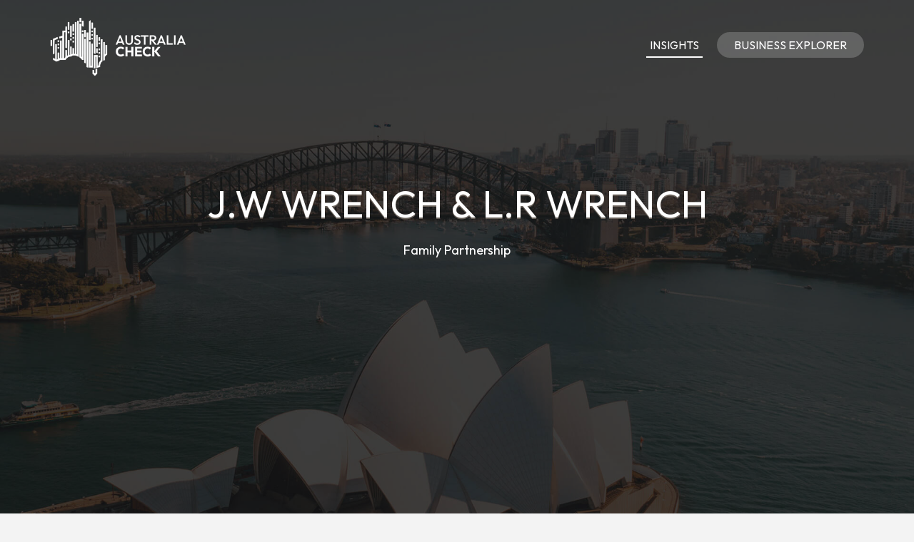

--- FILE ---
content_type: text/html; charset=UTF-8
request_url: https://www.australiacheck.com/qld/jw-wrench-lr-wrench
body_size: 4164
content:
<!DOCTYPE html><html lang="en"><head><script async src="https://www.googletagmanager.com/gtag/js?id=UA-77944603-1"></script><script> window.dataLayer = window.dataLayer || []; function gtag(){dataLayer.push(arguments);} gtag('js', new Date()); gtag('config', 'UA-77944603-1');</script><meta charset="utf-8"><meta http-equiv="X-UA-Compatible" content="IE=edge"><meta name="viewport" content="width=device-width, initial-scale=1, maximum-scale=1, user-scalable=no"><meta name="description" content="Australian business information. Search for companies across the country and discover insights into the makeup of Australian businesses."><meta name="keywords" content="ABN, ACN, ASIC, COMPANY SEARCH, COMPANY CHECK, BUSINESS SEARCH, SYDNEY, MELBOURNE"><link rel="shortcut icon" href="https://www.australiacheck.com/favicon.ico"><link rel="apple-touch-icon" href="https://www.australiacheck.com/apple-touch-icon.png"><title>J.W Wrench &amp; L.R Wrench - Business Information - Australia Check</title><meta name="author" content="Australia Check"><meta property="og:image" content="https://www.australiacheck.com/images/australiacheck_card.png"><meta property="og:title" content="J.W Wrench &amp; L.R Wrench"><meta property="og:description" content="Australian business information. Search for companies across the country and discover insights into the makeup of Australian businesses."><meta property="og:type" content="website"><meta property="og:site_name" content="Australia Check"><meta property="og:locale" content="en_AU"><meta name="twitter:card" content="summary_large_image"><meta name="twitter:title" content="J.W Wrench &amp; L.R Wrench"><meta name="twitter:description" content="J.W Wrench &amp; L.R Wrench"><meta name="twitter:image" content="https://www.australiacheck.com/images/australiacheck_card.png"><meta name="twitter:site" content="@Australia_Check"><meta property="og:url" content="https://www.australiacheck.com/qld/jw-wrench-lr-wrench"><meta property="twitter:url" content="https://www.australiacheck.com/qld/jw-wrench-lr-wrench"><link rel="stylesheet" type="text/css" href="https://fonts.googleapis.com/css?family=Outfit:700,400,500"><link href="https://www.australiacheck.com/css/icomoon.css" rel="stylesheet"><link href="https://www.australiacheck.com/css/live-27.css" rel="stylesheet"><script async src="https://pagead2.googlesyndication.com/pagead/js/adsbygoogle.js?client=ca-pub-2959844123745622" crossorigin="anonymous"></script>  <script src="https://www.australiacheck.com/js/modernizr.js"></script><script src="https://cdn.jsdelivr.net/npm/apexcharts"></script></head><body data-home="https://www.australiacheck.com/" id="company"><header id="main-header" class="the-header the-origin-header"><div class="container"><div class="row"><div class="col-lg-12"><a href="https://www.australiacheck.com/" class="logo"><img src="https://www.australiacheck.com/images/australiacheckwhitelogo.png" alt="Australia Check"></a><div class="pull-right menu-holder"><a href="/insights" class="all-caps head-button-insights all-caps">Insights</a><a href="/explorer" class="all-caps head-button cta-transparent all-caps">Business Explorer</a></div></div></div></div></header><nav id="nav-wrapper"><a class="nav-close" href="#nav"><span class="icon-cross2"></span></a><ul id="main-nav" class="main-nav all-caps"><li><a href="https://www.australiacheck.com/">Search</a></li><li><a href="https://www.australiacheck.com/explorer">Business Explorer</a></li></ul><ul class="secondary-nav"><li><a href="https://www.australiacheck.com/privacy">Privacy Policy</a></li><li><a href="https://www.australiacheck.com/terms">Terms of Service</a></li><li><a class="contact-trigger">Contact Us</a></li></ul></nav><main id="main-content" class="company-layout"><section id="hero" data-stellar-background-ratio="0.5" data-stellar-vertical-offset="50"><div class="color-overlay"><div class="container"><div class="vertical-center-wrapper"><div class="vertical-center-table"><div class="vertical-center-content"><div class="hero-content row centered"><div class="col-lg-12"><h1 class="all-caps text-shadow-medium company-title">J.W Wrench &amp; L.R Wrench</h1><div class="company-meta"><ul><li>Family Partnership</li></ul></div></div></div></div></div></div></div></div></section><section id="company"><div class="container"><div class="row"><div class="col-lg-9 col-md-9 col-sm-12"><article class="post post-with-sidebar"><div class="post-content"><div class="entry-content"><p class="description">J.W Wrench &amp; L.R Wrench was a Queensland based Family Partnership, its ABN was registered 11th March 2025.</p><h3>Entity Info</h3><table class="table viewtable tablevertical company"><tr><th>Entity Name</th><td>J.W Wrench &amp; L.R Wrench</td></tr><tr><th>Entity Type</th><td>Family Partnership</td></tr><tr><th>Status</th><td><span class="status dissolved">Cancelled</span></td></tr><tr><th>GST Registered</th><td>1 July 2012<span class="since">(13 years, 6 months ago)</span></td></tr></table><h3>Other Entity Names</h3><table class="table viewtable tablevertical company"><tr><th>TRD</th><td>Creative 2000 Blinds and Awnings</td></tr></table><h3>ABN </h3><table class="table viewtable tablevertical company"><tr><th>Business Number</th><td>ABN 11 004 271 544</td></tr><tr><th>ABN From</th><td>11 March 2025<span class="since">(10 months, 2 weeks ago)</span></td></tr><tr><th>ABN Last Updated</th><td>11 March 2025<span class="since">(10 months, 2 weeks ago)</span></td></tr></table><h3>History</h3><table class="table viewtable tablevertical company"><tr><th>ABN Last Updated</th><td>From 4 December 2012 to 11 March 2025<span class="since">Nov 2025</span></td></tr><tr><th>Company Status</th><td>From Active to Cancelled<span class="since">Nov 2025</span></td></tr><tr><th>ABN Status From</th><td>From 1 March 2007 to 11 March 2025<span class="since">Nov 2025</span></td></tr></table><h3>Location</h3><table class="table viewtable tablevertical company"><tr><th>State</th><td>Queensland (QLD)</td></tr><tr><th>Postcode</th><td>4350</td></tr><tr><td colspan="2"><div class="map-responsive"><iframe width="600" height="450" frameborder="0" style="border:0" src="https://www.google.com/maps/embed/v1/place?key=AIzaSyDvvPdDF5m9-ksU679xZC3bOOQRJWPt3U0&q=QLD%2C+4350%2C+Australia" allowfullscreen></iframe></div></td></tr><tr><th>Postcode Areas</th><td>Athol<br />Blue Mountain Heights<br />Centenary Heights<br />Charlton<br />Clifford Gardens<br />Cotswold Hills<br />Cranley<br />Darling Heights<br />Drayton<br />Drayton North<br />East Toowoomba<br />Finnie<br />Glenvale<br />Gowrie Mountain<br />Harlaxton<br />Harristown<br />Kearneys Spring<br />Middle Ridge<br />Mount Kynoch<br />Mount Lofty<br />Mount Rascal<br />Newtown<br />North Toowoomba<br />Northlands<br />Northpoint<br />Prince Henry Heights<br />Rangeville<br />Redwood<br />Rockville<br />South Toowoomba<br />Southtown<br />Toowoomba<br />Toowoomba City<br />Toowoomba Dc<br />Toowoomba East<br />Toowoomba South<br />Toowoomba Village Fair<br />Toowoomba West<br />Top Camp<br />Torrington<br />Wellcamp<br />Westbrook<br />Wilsonton<br />Wilsonton Heights<br />Wyalla Plaza</td></tr></table><p class="last-checked">The content on this website derives from public data sourced from the Australian Business Register (ABR). To request the removal of details, please contact the ABR about suppressing information. Subsequently, Australia Check will update automatically. The Registrar of the ABR, the Commonwealth, and this website do not assure the accuracy, timeliness, or completeness of the information provided through this service, nor do they accept liability for any issues arising from its use or reliance. This information was last verified against the ABR records on 20 January 2026.</p></div></div></article></div><div class="col-lg-3 col-lg-offset-0 col-md-3 col-md-offset-0 col-sm-6 col-sm-offset-3"><aside class="sidebar"><div class="widget widget-search"><h5 class="widget-title"><span>Search Australia</span></h5><div class="search-form-wrapper"><form class="search-form" method="get" action="https://www.australiacheck.com/explorer"><div class="input-group"><input type="search" class="search-field" placeholder="Business, Entity, ABN or ACN" value="" name="search" title="Business, Entity, ABN or ACN" required><span class="input-group-btn"><button class="search-submit" type="submit">Search</button></span></div></form></div></div><div class="widget widget-categories"><h5 class="widget-title"><span>Nearby businesses</span></h5><ul class="category-list"><li class="cat-item"><a href="https://www.australiacheck.com/qld/bj-baz-holdings">Bj Baz Holdings Pty Ltd</a></li><li class="cat-item"><a href="https://www.australiacheck.com/qld/dgl-enterprises">DGL Enterprises Pty Ltd</a></li><li class="cat-item"><a href="https://www.australiacheck.com/qld/halodok">Halodok Pty Limited</a></li><li class="cat-item"><a href="https://www.australiacheck.com/qld/integrated-pest-management">Integrated Pest Management Pty. Ltd.</a></li><li class="cat-item"><a href="https://www.australiacheck.com/qld/melshay">Melshay Pty Ltd</a></li><li class="cat-item"><a href="https://www.australiacheck.com/qld/nipley">Nipley Pty. Ltd.</a></li><li class="cat-item"><a href="https://www.australiacheck.com/qld/all-the-zeds">All the Zeds Pty Ltd</a></li></ul></div><div class="listad white m-b-20"><ins class="adsbygoogle" style="display:block" data-ad-client="ca-pub-2959844123745622" data-ad-slot="5664844790" data-ad-format="auto"></ins><script>(adsbygoogle = window.adsbygoogle || []).push({});</script></div></aside></div></div></div></section></main><footer id="main-footer"><div class="container"><div class="row"><ul class="footer-nav"><li><a href="https://www.australiacheck.com/terms">Terms of Use</a></li><li><a href="https://www.australiacheck.com/privacy">Privacy</a></li><li><a href="#contact" class="contact-trigger">Contact</a></li><li class="x-twitter"><a href="https://x.com/Australia_Check" target="_blank"><img src="https://www.australiacheck.com/images/x-icon.svg" alt="X"></a></li></ul><div class="copyright"><p>&copy;2026 Australia Check. All rights reserved.</p><div><a href="https://www.australiacheck.com/" class="footlogo"><img src="https://www.australiacheck.com/images/australiacheckdarklogo.png" alt="Australia Check"></a></div></div></div></div></footer><div class="contact-overlay overlay-scale"><a class="overlay-close">Close</a><div class="container"><div class="row"><div class="contact-content col-lg-10 col-lg-offset-1 centered"><h2 class="all-caps">Contact Us</h2><div class="col-lg-6 col-lg-offset-3 col-md-6 col-md-offset-3"><form class="contact-form" id="contact-form" method="post"><input type="hidden" name="cpage" value="https://www.australiacheck.com/qld/jw-wrench-lr-wrench"><div class="row"><div class="col-lg-6 col-md-6"><div class="required-field"><input name="fname" id="fname" class="contact-input" type="text" placeholder="First Name"></div></div><div class="col-lg-6 col-md-6"><input name="lname" id="lname" class="contact-input" type="text" placeholder="Last Name"></div><div class="col-lg-12 col-md-12"><div class="required-field"><input name="email" id="email" class="contact-input" type="email" placeholder="Email Address"></div></div><div class="col-lg-12 col-md-12"><div class="required-field dropselect"><select class="contact-input" name="defined-subject" id="defined-subject"><option value="">Please select</option><option value="0">I want to contact J.W Wrench &amp; L.R Wrench</option><option value="2">I want to contact a business listed on your website</option><option value="3">I want to request the removal of a page on your website</option><option value="4">I want to contact Australia Check</option></select></div><p id="select-message"></p><div class="required-field"><input name="subject" id="subject" class="contact-input" type="text" placeholder="Subject"></div><div class="required-field"><input name="url" id="url" class="contact-input" type="text" placeholder="Removal URL" "></div></div><div class="col-lg-12 col-md-12 message-row"><div class="required-field"><textarea name="message" id="message" rows="9" placeholder="Message"></textarea></div></div><div class="col-lg-12 col-md-12 reason-row"><div class="required-field"><textarea name="reason" id="reason" rows="9" placeholder="Reason"></textarea></div></div><div class="col-lg-12 col-md-12 all-caps centered"><button id="submit" type="submit" class="submit-btn">Submit</button></div><div class="col-lg-12 col-md-12 all-caps centered contact-loading"><div class="spinner icon-spinner2"></div></div></div></form></div></div></div></div></div><div class="total-loading"></div><div id="error-notification" class="notif-box"><span class="icon-bullhorn notif-icon"></span><p></p><a class="notification-close">Close</a></div><div id="success-notification" class="notif-box"><span class="icon-checkmark notif-icon"></span><p></p><a class="notification-close">Close</a></div><script src="https://www.australiacheck.com/js/live-27.js"></script><script defer src="https://static.cloudflareinsights.com/beacon.min.js/vcd15cbe7772f49c399c6a5babf22c1241717689176015" integrity="sha512-ZpsOmlRQV6y907TI0dKBHq9Md29nnaEIPlkf84rnaERnq6zvWvPUqr2ft8M1aS28oN72PdrCzSjY4U6VaAw1EQ==" data-cf-beacon='{"version":"2024.11.0","token":"eb9863fa0df04d4d93521592d7b5561a","r":1,"server_timing":{"name":{"cfCacheStatus":true,"cfEdge":true,"cfExtPri":true,"cfL4":true,"cfOrigin":true,"cfSpeedBrain":true},"location_startswith":null}}' crossorigin="anonymous"></script>
</body></html>

--- FILE ---
content_type: text/html; charset=utf-8
request_url: https://www.google.com/recaptcha/api2/aframe
body_size: 267
content:
<!DOCTYPE HTML><html><head><meta http-equiv="content-type" content="text/html; charset=UTF-8"></head><body><script nonce="kAIJhF7vXh59B7BwkNgAgg">/** Anti-fraud and anti-abuse applications only. See google.com/recaptcha */ try{var clients={'sodar':'https://pagead2.googlesyndication.com/pagead/sodar?'};window.addEventListener("message",function(a){try{if(a.source===window.parent){var b=JSON.parse(a.data);var c=clients[b['id']];if(c){var d=document.createElement('img');d.src=c+b['params']+'&rc='+(localStorage.getItem("rc::a")?sessionStorage.getItem("rc::b"):"");window.document.body.appendChild(d);sessionStorage.setItem("rc::e",parseInt(sessionStorage.getItem("rc::e")||0)+1);localStorage.setItem("rc::h",'1769068592708');}}}catch(b){}});window.parent.postMessage("_grecaptcha_ready", "*");}catch(b){}</script></body></html>

--- FILE ---
content_type: text/css; charset=utf-8
request_url: https://www.australiacheck.com/css/live-27.css
body_size: 18713
content:
html{font-family:sans-serif;-webkit-text-size-adjust:100%;-ms-text-size-adjust:100%}body{margin:0}article,aside,details,figcaption,figure,footer,header,hgroup,main,nav,section,summary{display:block}audio,canvas,progress,video{display:inline-block;vertical-align:baseline}audio:not([controls]){display:none;height:0}[hidden],template{display:none}a{background:transparent}a:active,a:hover{outline:0}abbr[title]{border-bottom:1px dotted}b,strong{font-weight:bold}dfn{font-style:italic}h1{margin: .67em 0;font-size:2em}mark{color:#000;background:#ff0}small{font-size:80%}sub,sup{position:relative;font-size:75%;line-height:0;vertical-align:baseline}sup{top:-.5em}sub{bottom:-.25em}img{border:0}svg:not(:root){overflow:hidden}figure{margin:1em
40px}hr{height:0;-webkit-box-sizing:content-box;-moz-box-sizing:content-box;box-sizing:content-box}pre{overflow:auto}code,kbd,pre,samp{font-family:monospace,monospace;font-size:1em}button,input,optgroup,select,textarea{margin:0;font:inherit;color:inherit}button{overflow:visible}button,select{text-transform:none}button,
html input[type="button"],input[type="reset"],input[type="submit"]{-webkit-appearance:button;cursor:pointer}button[disabled],
html input[disabled]{cursor:default}button::-moz-focus-inner,input::-moz-focus-inner{padding:0;border:0}input{line-height:normal}input[type="checkbox"],input[type="radio"]{-webkit-box-sizing:border-box;-moz-box-sizing:border-box;box-sizing:border-box;padding:0}input[type="number"]::-webkit-inner-spin-button,input[type="number"]::-webkit-outer-spin-button{height:auto}input[type="search"]{-webkit-box-sizing:content-box;-moz-box-sizing:content-box;box-sizing:content-box;-webkit-appearance:textfield}input[type="search"]::-webkit-search-cancel-button,input[type="search"]::-webkit-search-decoration{-webkit-appearance:none}fieldset{padding: .35em .625em .75em;margin:0
2px;border:1px
solid #c0c0c0}legend{padding:0;border:0}textarea{overflow:auto}optgroup{font-weight:bold}table{border-spacing:0;border-collapse:collapse}td,th{padding:0}@media
print{*{color:#000 !important;text-shadow:none !important;background:transparent !important;-webkit-box-shadow:none !important;box-shadow:none !important}a,a:visited{text-decoration:underline}a[href]:after{content:" (" attr(href) ")"}abbr[title]:after{content:" (" attr(title) ")"}pre,blockquote{border:1px
solid #999;page-break-inside:avoid}thead{display:table-header-group}tr,img{page-break-inside:avoid}img{max-width:100% !important}p,h2,h3{orphans:3;widows:3}h2,h3{page-break-after:avoid}select{background:#fff !important}.table td,
.table
th{background-color:#fff !important}.btn>.caret{border-top-color:#000 !important}.label{border:1px
solid #000}.table{border-collapse:collapse !important}}*{-webkit-box-sizing:border-box;-moz-box-sizing:border-box;box-sizing:border-box}*:before,*:after{-webkit-box-sizing:border-box;-moz-box-sizing:border-box;box-sizing:border-box}html{font-size:10px;-webkit-tap-highlight-color:rgba(0,0,0,0)}body{font-family:"Helvetica Neue",Helvetica,Arial,sans-serif;font-size:14px;line-height:1.42857143;color:#333;background-color:#fff}input,button,select,textarea{font-family:inherit;font-size:inherit;line-height:inherit}a{color:#516070;text-decoration:none}a:hover,a:focus{color:#2a6496;text-decoration:underline}a:focus{outline:thin dotted;outline:5px
auto -webkit-focus-ring-color;outline-offset:-2px}figure{margin:0}img{vertical-align:middle}.img-responsive{display:block;width:100% \9;max-width:100%;height:auto}hr{margin-top:20px;margin-bottom:20px;border:0;border-top:1px solid #eee}h1,h2,h3,h4,h5,h6,.h1,.h2,.h3,.h4,.h5,.h6{font-family:inherit;font-weight:500;line-height:1.1;color:inherit}h1 small,
h2 small,
h3 small,
h4 small,
h5 small,
h6 small,
.h1 small,
.h2 small,
.h3 small,
.h4 small,
.h5 small,
.h6 small,
h1 .small,
h2 .small,
h3 .small,
h4 .small,
h5 .small,
h6 .small,
.h1 .small,
.h2 .small,
.h3 .small,
.h4 .small,
.h5 .small,
.h6
.small{font-weight:normal;line-height:1;color:#777}h1,.h1,h2,.h2,h3,.h3{margin-top:20px;margin-bottom:10px}h1 small,
.h1 small,
h2 small,
.h2 small,
h3 small,
.h3 small,
h1 .small,
.h1 .small,
h2 .small,
.h2 .small,
h3 .small,
.h3
.small{font-size:65%}h4,.h4,h5,.h5,h6,.h6{margin-top:10px;margin-bottom:10px}h4 small,
.h4 small,
h5 small,
.h5 small,
h6 small,
.h6 small,
h4 .small,
.h4 .small,
h5 .small,
.h5 .small,
h6 .small,
.h6
.small{font-size:75%}h1,.h1{font-size:36px}h2,.h2{font-size:30px}h3,.h3{font-size:24px}h4,.h4{font-size:18px}h5,.h5{font-size:14px}h6,.h6{font-size:12px}p{margin:0
0 10px}small,.small{font-size:85%}cite{font-style:normal}mark,.mark{padding: .2em;background-color:#fcf8e3}.text-left{text-align:left}.bg-success{background-color:#dff0d8}a.bg-success:hover{background-color:#c1e2b3}ul,ol{margin-top:0;margin-bottom:10px}ul ul,
ol ul,
ul ol,
ol
ol{margin-bottom:0}dl{margin-top:0;margin-bottom:20px}dt,dd{line-height:1.42857143}dt{font-weight:bold}dd{margin-left:0}abbr[title],abbr[data-original-title]{cursor:help;border-bottom:1px dotted #777}blockquote{padding:10px
20px;margin:0
0 20px;font-size:17.5px;border-left:5px solid #eee}blockquote p:last-child,
blockquote ul:last-child,
blockquote ol:last-child{margin-bottom:0}blockquote footer,
blockquote small,
blockquote
.small{display:block;font-size:80%;line-height:1.42857143;color:#777}blockquote footer:before,
blockquote small:before,
blockquote .small:before{content:'\2014 \00A0'}blockquote.pull-right{padding-right:15px;padding-left:0;text-align:right;border-right:5px solid #eee;border-left:0}blockquote.pull-right footer:before,
blockquote.pull-right small:before,
blockquote.pull-right .small:before{content:''}blockquote.pull-right footer:after,
blockquote.pull-right small:after,
blockquote.pull-right .small:after{content:'\00A0 \2014'}blockquote:before,blockquote:after{content:""}address{margin-bottom:20px;font-style:normal;line-height:1.42857143}code,kbd,pre,samp{font-family:Menlo,Monaco,Consolas,"Courier New",monospace}code{padding:2px
4px;font-size:90%;color:#c7254e;background-color:#f9f2f4;border-radius:4px}kbd{padding:2px
4px;font-size:90%;color:#fff;background-color:#333;border-radius:3px;-webkit-box-shadow:inset 0 -1px 0 rgba(0, 0, 0, .25);box-shadow:inset 0 -1px 0 rgba(0, 0, 0, .25)}kbd
kbd{padding:0;font-size:100%;-webkit-box-shadow:none;box-shadow:none}pre{display:block;padding:9.5px;margin:0
0 10px;font-size:13px;line-height:1.42857143;color:#333;word-break:break-all;word-wrap:break-word;background-color:#f5f5f5;border:1px
solid #ccc;border-radius:4px}pre
code{padding:0;font-size:inherit;color:inherit;white-space:pre-wrap;background-color:transparent;border-radius:0}.container{padding-right:15px;padding-left:15px;margin-right:auto;margin-left:auto}@media (min-width: 768px){.container{width:750px}}@media (min-width: 992px){.container{width:970px}}@media (min-width: 1200px){.container{width:1170px}}@media (min-width: 1300px){.container{width:1270px}}.row{margin-right:-15px;margin-left:-15px}.col-sm-3,.col-md-3,.col-lg-3,.col-md-4,.col-sm-5,.col-sm-6,.col-md-6,.col-lg-6,.col-sm-7,.col-xs-8,.col-md-8,.col-lg-8,.col-md-9,.col-lg-9,.col-sm-10,.col-lg-10,.col-sm-12,.col-md-12,.col-lg-12{position:relative;min-height:1px;padding-right:15px;padding-left:15px}.col-xs-8{float:left}.col-xs-8{width:66.66666667%}.col-xs-offset-2{margin-left:16.66666667%}@media (min-width: 768px){.col-sm-3,.col-sm-5,.col-sm-6,.col-sm-7,.col-sm-10,.col-sm-12{float:left}.col-sm-12{width:100%}.col-sm-10{width:83.33333333%}.col-sm-7{width:58.33333333%}.col-sm-6{width:50%}.col-sm-5{width:41.66666667%}.col-sm-3{width:25%}.col-sm-offset-3{margin-left:25%}.col-sm-offset-1{margin-left:8.33333333%}.col-sm-offset-0{margin-left:0}}@media (min-width: 992px){.col-md-3,.col-md-4,.col-md-6,.col-md-8,.col-md-9,.col-md-12{float:left}.col-md-12{width:100%}.col-md-9{width:75%}.col-md-8{width:66.66666667%}.col-md-6{width:50%}.col-md-4{width:33.33333333%}.col-md-3{width:25%}.col-md-offset-3{margin-left:25%}.col-md-offset-2{margin-left:16.66666667%}.col-md-offset-0{margin-left:0}}@media (min-width: 1200px){.col-lg-3,.col-lg-6,.col-lg-8,.col-lg-9,.col-lg-10,.col-lg-12{float:left}.col-lg-12{width:100%}.col-lg-10{width:83.33333333%}.col-lg-9{width:75%}.col-lg-8{width:66.66666667%}.col-lg-6{width:50%}.col-lg-3{width:25%}.col-lg-offset-3{margin-left:25%}.col-lg-offset-2{margin-left:16.66666667%}.col-lg-offset-1{margin-left:8.33333333%}.col-lg-offset-0{margin-left:0}}table{background-color:transparent}th{text-align:left}.table{width:100%;max-width:100%;margin-bottom:20px}.table>thead>tr>th,.table>tbody>tr>th,.table>tfoot>tr>th,.table>thead>tr>td,.table>tbody>tr>td,.table>tfoot>tr>td{padding:8px;line-height:1.42857143;vertical-align:top;border-top:1px solid #ddd}.table>thead>tr>th{vertical-align:bottom;border-bottom:2px solid #ddd}.table>caption+thead>tr:first-child>th,.table>colgroup+thead>tr:first-child>th,.table>thead:first-child>tr:first-child>th,.table>caption+thead>tr:first-child>td,.table>colgroup+thead>tr:first-child>td,.table>thead:first-child>tr:first-child>td{border-top:0}.table>tbody+tbody{border-top:2px solid #ddd}.table
.table{background-color:#fff}.table-condensed>thead>tr>th,.table-condensed>tbody>tr>th,.table-condensed>tfoot>tr>th,.table-condensed>thead>tr>td,.table-condensed>tbody>tr>td,.table-condensed>tfoot>tr>td{padding:5px}table col[class*="col-"]{position:static;display:table-column;float:none}table td[class*="col-"],
table th[class*="col-"]{position:static;display:table-cell;float:none}.table>thead>tr>td.active,.table>tbody>tr>td.active,.table>tfoot>tr>td.active,.table>thead>tr>th.active,.table>tbody>tr>th.active,.table>tfoot>tr>th.active,.table>thead>tr.active>td,.table>tbody>tr.active>td,.table>tfoot>tr.active>td,.table>thead>tr.active>th,.table>tbody>tr.active>th,.table>tfoot>tr.active>th{background-color:#f5f5f5}.table>thead>tr>td.success,.table>tbody>tr>td.success,.table>tfoot>tr>td.success,.table>thead>tr>th.success,.table>tbody>tr>th.success,.table>tfoot>tr>th.success,.table>thead>tr.success>td,.table>tbody>tr.success>td,.table>tfoot>tr.success>td,.table>thead>tr.success>th,.table>tbody>tr.success>th,.table>tfoot>tr.success>th{background-color:#dff0d8}.table>thead>tr>td.info,.table>tbody>tr>td.info,.table>tfoot>tr>td.info,.table>thead>tr>th.info,.table>tbody>tr>th.info,.table>tfoot>tr>th.info,.table>thead>tr.info>td,.table>tbody>tr.info>td,.table>tfoot>tr.info>td,.table>thead>tr.info>th,.table>tbody>tr.info>th,.table>tfoot>tr.info>th{background-color:#d9edf7}.table>thead>tr>td.warning,.table>tbody>tr>td.warning,.table>tfoot>tr>td.warning,.table>thead>tr>th.warning,.table>tbody>tr>th.warning,.table>tfoot>tr>th.warning,.table>thead>tr.warning>td,.table>tbody>tr.warning>td,.table>tfoot>tr.warning>td,.table>thead>tr.warning>th,.table>tbody>tr.warning>th,.table>tfoot>tr.warning>th{background-color:#fcf8e3}@media screen and (max-width: 767px){.table-responsive{width:100%;margin-bottom:15px;overflow-x:auto;overflow-y:hidden;-webkit-overflow-scrolling:touch;-ms-overflow-style:-ms-autohiding-scrollbar;border:1px
solid #ddd}.table-responsive>.table{margin-bottom:0}.table-responsive>.table>thead>tr>th,.table-responsive>.table>tbody>tr>th,.table-responsive>.table>tfoot>tr>th,.table-responsive>.table>thead>tr>td,.table-responsive>.table>tbody>tr>td,.table-responsive>.table>tfoot>tr>td{white-space:nowrap}}fieldset{min-width:0;padding:0;margin:0;border:0}legend{display:block;width:100%;padding:0;margin-bottom:20px;font-size:21px;line-height:inherit;color:#333;border:0;border-bottom:1px solid #e5e5e5}label{display:inline-block;max-width:100%;margin-bottom:5px;font-weight:bold}input[type="search"]{-webkit-box-sizing:border-box;-moz-box-sizing:border-box;box-sizing:border-box}input[type="radio"],input[type="checkbox"]{margin:4px
0 0;margin-top:1px \9;line-height:normal}input[type="file"]{display:block}input[type="range"]{display:block;width:100%}select[multiple],select[size]{height:auto}input[type="file"]:focus,input[type="radio"]:focus,input[type="checkbox"]:focus{outline:thin dotted;outline:5px
auto -webkit-focus-ring-color;outline-offset:-2px}output{display:block;padding-top:7px;font-size:14px;line-height:1.42857143;color:#555}.form-control{display:block;width:100%;height:34px;padding:6px
12px;font-size:14px;line-height:1.42857143;color:#555;background-color:#fff;background-image:none;border:1px
solid #ccc;border-radius:4px;-webkit-box-shadow:inset 0 1px 1px rgba(0, 0, 0, .075);box-shadow:inset 0 1px 1px rgba(0, 0, 0, .075);-webkit-transition:border-color ease-in-out .15s, -webkit-box-shadow ease-in-out .15s;-o-transition:border-color ease-in-out .15s, box-shadow ease-in-out .15s;transition:border-color ease-in-out .15s, box-shadow ease-in-out .15s}.form-control:focus{border-color:#66afe9;outline:0;-webkit-box-shadow:inset 0 1px 1px rgba(0,0,0,.075), 0 0 8px rgba(102, 175, 233, .6);box-shadow:inset 0 1px 1px rgba(0,0,0,.075), 0 0 8px rgba(102,175,233,.6)}.form-control::-moz-placeholder{color:#777;opacity:1}.form-control:-ms-input-placeholder{color:#777}.form-control::-webkit-input-placeholder{color:#777}.form-control[disabled],
.form-control[readonly],
fieldset[disabled] .form-control{cursor:not-allowed;opacity:1;background:#eee}textarea.form-control{height:auto}input[type="search"]{-webkit-appearance:none}input[type="date"],input[type="time"],input[type="datetime-local"],input[type="month"]{line-height:34px;line-height:1.42857143 \0}input[type="date"].input-sm,input[type="time"].input-sm,input[type="datetime-local"].input-sm,input[type="month"].input-sm{line-height:30px}.radio,.checkbox{position:relative;display:block;min-height:20px;margin-top:10px;margin-bottom:10px}.radio label,
.checkbox
label{padding-left:20px;margin-bottom:0;font-weight:normal;cursor:pointer}.radio input[type="radio"],
.checkbox input[type="checkbox"]{position:absolute;margin-top:4px \9;margin-left:-20px}.radio+.radio,.checkbox+.checkbox{margin-top:-5px}input[type="radio"][disabled],
input[type="checkbox"][disabled],
input[type="radio"].disabled,
input[type="checkbox"].disabled,
fieldset[disabled] input[type="radio"],
fieldset[disabled] input[type="checkbox"]{cursor:not-allowed}.radio.disabled label,
.checkbox.disabled label,
fieldset[disabled] .radio label,
fieldset[disabled] .checkbox
label{cursor:not-allowed}.input-sm{height:30px;padding:5px
10px;font-size:12px;line-height:1.5;border-radius:3px}select.input-sm{height:30px;line-height:30px}textarea.input-sm,select[multiple].input-sm{height:auto}@media (min-width: 768px){.form-inline .form-control{display:inline-block;width:auto;vertical-align:middle}.form-inline .input-group{display:inline-table;vertical-align:middle}.form-inline .input-group .input-group-btn,
.form-inline .input-group .form-control{width:auto}.form-inline .input-group>.form-control{width:100%}.form-inline .radio,
.form-inline
.checkbox{display:inline-block;margin-top:0;margin-bottom:0;vertical-align:middle}.form-inline .radio label,
.form-inline .checkbox
label{padding-left:0}.form-inline .radio input[type="radio"],
.form-inline .checkbox input[type="checkbox"]{position:relative;margin-left:0}}.btn{display:inline-block;padding:6px
12px;margin-bottom:0;font-size:14px;font-weight:normal;line-height:1.42857143;text-align:center;white-space:nowrap;vertical-align:middle;cursor:pointer;-webkit-user-select:none;-moz-user-select:none;-ms-user-select:none;user-select:none;background-image:none;border:1px
solid transparent}.btn:focus,.btn:active:focus,.btn.active:focus{outline:thin dotted;outline:5px
auto -webkit-focus-ring-color;outline-offset:-2px}.btn:hover,.btn:focus{color:#333;text-decoration:none}.btn:active,.btn.active{background-image:none;outline:0;-webkit-box-shadow:inset 0 3px 5px rgba(0, 0, 0, .125);box-shadow:inset 0 3px 5px rgba(0, 0, 0, .125)}.btn.disabled,
.btn[disabled],
fieldset[disabled] .btn{pointer-events:none;cursor:not-allowed;filter:alpha(opacity=65);-webkit-box-shadow:none;box-shadow:none;opacity: .65}.btn-default{color:#333;background-color:#fff;border-color:#ccc}.btn-default:hover,.btn-default:focus,.btn-default:active,.btn-default.active,.open>.dropdown-toggle.btn-default{color:#333;background-color:#e6e6e6;border-color:#adadad}.btn-default:active,.btn-default.active,.open>.dropdown-toggle.btn-default{background-image:none}.btn-default.disabled,
.btn-default[disabled],
fieldset[disabled] .btn-default,
.btn-default.disabled:hover,
.btn-default[disabled]:hover,
fieldset[disabled] .btn-default:hover,
.btn-default.disabled:focus,
.btn-default[disabled]:focus,
fieldset[disabled] .btn-default:focus,
.btn-default.disabled:active,
.btn-default[disabled]:active,
fieldset[disabled] .btn-default:active,
.btn-default.disabled.active,
.btn-default[disabled].active,
fieldset[disabled] .btn-default.active{background-color:#fff;border-color:#ccc}.btn-primary{color:#fff;background-color:#516070;border-color:#516070}.btn-primary:hover,.btn-primary:focus,.btn-primary:active,.btn-primary.active,.open>.dropdown-toggle.btn-primary{color:#fff;background-color:#3e4853;border-color:#285e8e}.btn-primary:active,.btn-primary.active,.open>.dropdown-toggle.btn-primary{background-image:none}.btn-primary.disabled,
.btn-primary[disabled],
fieldset[disabled] .btn-primary,
.btn-primary.disabled:hover,
.btn-primary[disabled]:hover,
fieldset[disabled] .btn-primary:hover,
.btn-primary.disabled:focus,
.btn-primary[disabled]:focus,
fieldset[disabled] .btn-primary:focus,
.btn-primary.disabled:active,
.btn-primary[disabled]:active,
fieldset[disabled] .btn-primary:active,
.btn-primary.disabled.active,
.btn-primary[disabled].active,
fieldset[disabled] .btn-primary.active{background-color:#516070;border-color:#516070}.btn-success{color:#fff;background-color:#5cb85c;border-color:#4cae4c}.btn-success:hover,.btn-success:focus,.btn-success:active,.btn-success.active,.open>.dropdown-toggle.btn-success{color:#fff;background-color:#449d44;border-color:#398439}.btn-success:active,.btn-success.active,.open>.dropdown-toggle.btn-success{background-image:none}.btn-success.disabled,
.btn-success[disabled],
fieldset[disabled] .btn-success,
.btn-success.disabled:hover,
.btn-success[disabled]:hover,
fieldset[disabled] .btn-success:hover,
.btn-success.disabled:focus,
.btn-success[disabled]:focus,
fieldset[disabled] .btn-success:focus,
.btn-success.disabled:active,
.btn-success[disabled]:active,
fieldset[disabled] .btn-success:active,
.btn-success.disabled.active,
.btn-success[disabled].active,
fieldset[disabled] .btn-success.active{background-color:#5cb85c;border-color:#4cae4c}.btn-lg{padding:10px
16px;font-size:18px;line-height:1.33}.btn-md{padding:10px
16px;font-size:16px;line-height:1.33}.btn-xs{padding:1px
5px;font-size:12px;line-height:1.5}.btn-block{display:block;width:100%}.btn-block+.btn-block{margin-top:5px}input[type="submit"].btn-block,input[type="reset"].btn-block,input[type="button"].btn-block{width:100%}.fade{opacity:0;-webkit-transition:opacity .15s linear;-o-transition:opacity .15s linear;transition:opacity .15s linear}.fade.in{opacity:1}.collapse{display:none}.collapse.in{display:block}tr.collapse.in{display:table-row}tbody.collapse.in{display:table-row-group}.collapsing{position:relative;height:0;overflow:hidden;-webkit-transition:height .35s ease;-o-transition:height .35s ease;transition:height .35s ease}.caret{display:inline-block;width:0;height:0;margin-left:2px;vertical-align:middle;border-top:4px solid;border-right:4px solid transparent;border-left:4px solid transparent}.dropdown{position:relative}.dropdown-toggle:focus{outline:0}.dropdown-menu{position:absolute;top:100%;left:0;z-index:1000;display:none;float:left;min-width:160px;padding:5px
0;margin:2px
0 0;font-size:14px;text-align:left;list-style:none;background-color:#fff;-webkit-background-clip:padding-box;background-clip:padding-box;border:1px
solid #ccc;border:1px
solid rgba(0, 0, 0, .15);border-radius:4px;-webkit-box-shadow:0 6px 12px rgba(0, 0, 0, .175);box-shadow:0 6px 12px rgba(0,0,0,.175)}.dropdown-menu.pull-right{right:0;left:auto}.dropdown-menu
.divider{height:1px;margin:9px
0;overflow:hidden;background-color:#e5e5e5}.dropdown-menu>li>a,.dropdown-menu>li>div{display:block;padding:3px
20px;clear:both;font-weight:normal;line-height:1.42857143;color:#333;white-space:nowrap;cursor:pointer}.dropdown-menu>li>a:hover,.dropdown-menu>li>div:hover,.dropdown-menu>li>a:focus{color:#262626;text-decoration:none;background-color:#f5f5f5}.dropdown-menu>.active>a,.dropdown-menu>.active>a:hover,.dropdown-menu>.active>a:focus{color:#fff;text-decoration:none;background-color:#516070;outline:0}.dropdown-menu>.disabled>a,.dropdown-menu>.disabled>a:hover,.dropdown-menu>.disabled>a:focus{color:#777}.dropdown-menu>.disabled>a:hover,.dropdown-menu>.disabled>a:focus{text-decoration:none;cursor:not-allowed;background-color:transparent;background-image:none;filter:progid:DXImageTransform.Microsoft.gradient(enabled = false)}.open>.dropdown-menu{display:block}.open>a{outline:0}.dropdown-backdrop{position:fixed;top:0;right:0;bottom:0;left:0;z-index:990}.pull-right>.dropdown-menu{right:0;left:auto}.btn-group{position:relative;display:inline-block;vertical-align:middle}.btn-group>.btn{position:relative;float:left}.btn-group>.btn:hover,.btn-group>.btn:focus,.btn-group>.btn:active,.btn-group>.btn.active{z-index:2}.btn-group>.btn:focus{outline:0}.btn-group .btn + .btn,
.btn-group .btn + .btn-group,
.btn-group .btn-group + .btn,
.btn-group .btn-group+.btn-group{margin-left:-1px}.btn-group>.btn:not(:first-child):not(:last-child):not(.dropdown-toggle){border-radius:0}.btn-group>.btn:first-child{margin-left:0}.btn-group>.btn:first-child:not(:last-child):not(.dropdown-toggle){border-top-right-radius:0;border-bottom-right-radius:0}.btn-group>.btn:last-child:not(:first-child),.btn-group>.dropdown-toggle:not(:first-child){border-top-left-radius:0;border-bottom-left-radius:0}.btn-group>.btn-group{float:left}.btn-group>.btn-group:not(:first-child):not(:last-child)>.btn{border-radius:0}.btn-group>.btn-group:first-child>.btn:last-child,.btn-group>.btn-group:first-child>.dropdown-toggle{border-top-right-radius:0;border-bottom-right-radius:0}.btn-group>.btn-group:last-child>.btn:first-child{border-top-left-radius:0;border-bottom-left-radius:0}.btn-group .dropdown-toggle:active,
.btn-group.open .dropdown-toggle{outline:0}.btn-group>.btn+.dropdown-toggle{padding-right:8px;padding-left:8px}.btn-group>.btn-lg+.dropdown-toggle{padding-right:12px;padding-left:12px}.btn-group.open .dropdown-toggle{-webkit-box-shadow:inset 0 3px 5px rgba(0, 0, 0, .125);box-shadow:inset 0 3px 5px rgba(0, 0, 0, .125)}.btn
.caret{margin-left:0}.btn-lg
.caret{border-width:5px 5px 0;border-bottom-width:0}[data-toggle="buttons"]>.btn>input[type="radio"],[data-toggle="buttons"]>.btn>input[type="checkbox"]{position:absolute;z-index:-1;filter:alpha(opacity=0);opacity:0}.input-group{position:relative;display:table;border-collapse:separate}.input-group[class*="col-"]{float:none;padding-right:0;padding-left:0}.input-group .form-control{position:relative;z-index:2;float:left;width:100%;margin-bottom:0}.input-group-btn,
.input-group .form-control{display:table-cell}.input-group-btn:not(:first-child):not(:last-child),
.input-group .form-control:not(:first-child):not(:last-child){border-radius:0}.input-group-btn{width:1%;white-space:nowrap;vertical-align:middle}.input-group .form-control:first-child,.input-group-btn:first-child>.btn,.input-group-btn:first-child>.btn-group>.btn,.input-group-btn:first-child>.dropdown-toggle,.input-group-btn:last-child>.btn:not(:last-child):not(.dropdown-toggle),.input-group-btn:last-child>.btn-group:not(:last-child)>.btn{border-top-right-radius:0;border-bottom-right-radius:0}.input-group .form-control:last-child,.input-group-btn:last-child>.btn,.input-group-btn:last-child>.btn-group>.btn,.input-group-btn:last-child>.dropdown-toggle,.input-group-btn:first-child>.btn:not(:first-child),.input-group-btn:first-child>.btn-group:not(:first-child)>.btn{border-top-left-radius:0;border-bottom-left-radius:0}.input-group-btn{position:relative;font-size:0;white-space:nowrap}.input-group-btn>.btn{position:relative}.input-group-btn>.btn+.btn{margin-left:-1px}.input-group-btn>.btn:hover,.input-group-btn>.btn:focus,.input-group-btn>.btn:active{z-index:2}.input-group-btn:first-child>.btn,.input-group-btn:first-child>.btn-group{margin-right:-1px}.input-group-btn:last-child>.btn,.input-group-btn:last-child>.btn-group{margin-left:-1px}.nav{padding-left:0;margin-bottom:0;list-style:none}.nav>li{position:relative;display:block}.nav>li>a{position:relative;display:block;padding:10px
15px}.nav>li>a:hover,.nav>li>a:focus{text-decoration:none;background-color:#eee}.nav>li.disabled>a{color:#777}.nav>li.disabled>a:hover,.nav>li.disabled>a:focus{color:#777;text-decoration:none;cursor:not-allowed;background-color:transparent}.nav .open > a,
.nav .open > a:hover,
.nav .open>a:focus{background-color:#eee;border-color:#516070}.nav>li>a>img{max-width:none}.navbar-nav{margin:7.5px -15px}.navbar-nav>li>a{padding-top:10px;padding-bottom:10px;line-height:20px}@media (max-width: 767px){.navbar-nav .open .dropdown-menu{position:static;float:none;width:auto;margin-top:0;background-color:transparent;border:0;-webkit-box-shadow:none;box-shadow:none}.navbar-nav .open .dropdown-menu > li > a,
.navbar-nav .open .dropdown-menu>li>div{padding:5px
15px 5px 25px}.navbar-nav .open .dropdown-menu > li > a,
.navbar-nav .open .dropdown-menu>li>div{line-height:20px}.navbar-nav .open .dropdown-menu > li > a:hover,
.navbar-nav .open .dropdown-menu > li > div:hover,
.navbar-nav .open .dropdown-menu>li>a:focus{background-image:none}}@media (min-width: 768px){.navbar-nav{float:left;margin:0}.navbar-nav>li{float:left}.navbar-nav>li>a{padding-top:15px;padding-bottom:15px}}.navbar-nav>li>.dropdown-menu{margin-top:0;border-top-left-radius:0;border-top-right-radius:0}.pagination{display:inline-block;padding-left:0;margin:20px
0;border-radius:4px}.pagination>li{display:inline}.pagination>li>a,.pagination>li>span{position:relative;float:left;padding:6px
12px;margin-left:-1px;line-height:1.42857143;color:#516070;text-decoration:none;background-color:#fff;border:1px
solid #ddd}.pagination>li:first-child>a,.pagination>li:first-child>span{margin-left:0;border-top-left-radius:4px;border-bottom-left-radius:4px}.pagination>li:last-child>a,.pagination>li:last-child>span{border-top-right-radius:4px;border-bottom-right-radius:4px}.pagination>li>a:hover,.pagination>li>span:hover,.pagination>li>a:focus,.pagination>li>span:focus{color:#2a6496;background-color:#eee;border-color:#ddd}.pagination>.active>a,.pagination>.active>span,.pagination>.active>a:hover,.pagination>.active>span:hover,.pagination>.active>a:focus,.pagination>.active>span:focus{z-index:2;color:#fff;cursor:default;background-color:#516070;border-color:#516070}.pagination>.disabled>span,.pagination>.disabled>span:hover,.pagination>.disabled>span:focus,.pagination>.disabled>a,.pagination>.disabled>a:hover,.pagination>.disabled>a:focus{color:#777;cursor:not-allowed;background-color:#fff;border-color:#ddd}.pager{padding-left:0;margin:20px
0;text-align:center;list-style:none}.pager
li{display:inline}.pager li > a,
.pager li>span{display:inline-block;padding:5px
14px;background-color:#fff;border:1px
solid #ddd;border-radius:15px}.pager li > a:hover,
.pager li>a:focus{text-decoration:none;background-color:#eee}.pager .next > a,
.pager .next>span{float:right}.pager .previous > a,
.pager .previous>span{float:left}.pager .disabled > a,
.pager .disabled > a:hover,
.pager .disabled > a:focus,
.pager .disabled>span{color:#777;cursor:not-allowed;background-color:#fff}.label{display:inline;padding: .2em .6em .3em;font-size:75%;font-weight:bold;line-height:1;color:#fff;text-align:center;white-space:nowrap;vertical-align:baseline;border-radius: .25em}a.label:hover,a.label:focus{color:#fff;text-decoration:none;cursor:pointer}.label:empty{display:none}.btn
.label{position:relative;top:-1px}.label-primary{background-color:#516070}.label-primary[href]:hover,.label-primary[href]:focus{background-color:#3e4853}.alert{padding:15px;margin-bottom:20px;border:1px
solid transparent;border-radius:4px}.alert
h4{margin-top:0;color:inherit}.alert>p,.alert>ul{margin-bottom:0}.alert>p+p{margin-top:5px}@-webkit-keyframes progress-bar-stripes{from{background-position:40px 0}to{background-position:0 0}}@-o-keyframes progress-bar-stripes{from{background-position:40px 0}to{background-position:0 0}}@keyframes progress-bar-stripes{from{background-position:40px 0}to{background-position:0 0}}.progress{height:20px;margin-bottom:20px;overflow:hidden;background-color:#f5f5f5;border-radius:4px;-webkit-box-shadow:inset 0 1px 2px rgba(0, 0, 0, .1);box-shadow:inset 0 1px 2px rgba(0,0,0,.1)}.progress-bar{float:left;width:0;height:100%;font-size:12px;line-height:20px;color:#fff;text-align:center;background-color:#516070;-webkit-box-shadow:inset 0 -1px 0 rgba(0, 0, 0, .15);box-shadow:inset 0 -1px 0 rgba(0, 0, 0, .15);-webkit-transition:width .6s ease;-o-transition:width .6s ease;transition:width .6s ease}.progress.active .progress-bar,.progress-bar.active{-webkit-animation:progress-bar-stripes 2s linear infinite;-o-animation:progress-bar-stripes 2s linear infinite;animation:progress-bar-stripes 2s linear infinite}.media{overflow:hidden;zoom:1}.media,
.media
.media{margin-top:15px}.media:first-child{margin-top:0}.media>.pull-right{margin-left:10px}.panel{margin-bottom:20px;background-color:#fff;border:1px
solid transparent;border-radius:4px;-webkit-box-shadow:0 1px 1px rgba(0, 0, 0, .05);box-shadow:0 1px 1px rgba(0,0,0,.05)}.panel-heading{padding:10px
15px;border-bottom:1px solid transparent;border-top-left-radius:3px;border-top-right-radius:3px}.panel-heading > .dropdown .dropdown-toggle{color:inherit}.panel>.table,.panel>.table-responsive>.table{margin-bottom:0}.panel>.table:first-child,.panel>.table-responsive:first-child>.table:first-child{border-top-left-radius:3px;border-top-right-radius:3px}.panel > .table:first-child > thead:first-child > tr:first-child td:first-child,
.panel > .table-responsive:first-child > .table:first-child > thead:first-child > tr:first-child td:first-child,
.panel > .table:first-child > tbody:first-child > tr:first-child td:first-child,
.panel > .table-responsive:first-child > .table:first-child > tbody:first-child > tr:first-child td:first-child,
.panel > .table:first-child > thead:first-child > tr:first-child th:first-child,
.panel > .table-responsive:first-child > .table:first-child > thead:first-child > tr:first-child th:first-child,
.panel > .table:first-child > tbody:first-child > tr:first-child th:first-child,
.panel > .table-responsive:first-child > .table:first-child > tbody:first-child > tr:first-child th:first-child{border-top-left-radius:3px}.panel > .table:first-child > thead:first-child > tr:first-child td:last-child,
.panel > .table-responsive:first-child > .table:first-child > thead:first-child > tr:first-child td:last-child,
.panel > .table:first-child > tbody:first-child > tr:first-child td:last-child,
.panel > .table-responsive:first-child > .table:first-child > tbody:first-child > tr:first-child td:last-child,
.panel > .table:first-child > thead:first-child > tr:first-child th:last-child,
.panel > .table-responsive:first-child > .table:first-child > thead:first-child > tr:first-child th:last-child,
.panel > .table:first-child > tbody:first-child > tr:first-child th:last-child,
.panel > .table-responsive:first-child > .table:first-child > tbody:first-child > tr:first-child th:last-child{border-top-right-radius:3px}.panel>.table:last-child,.panel>.table-responsive:last-child>.table:last-child{border-bottom-right-radius:3px;border-bottom-left-radius:3px}.panel > .table:last-child > tbody:last-child > tr:last-child td:first-child,
.panel > .table-responsive:last-child > .table:last-child > tbody:last-child > tr:last-child td:first-child,
.panel > .table:last-child > tfoot:last-child > tr:last-child td:first-child,
.panel > .table-responsive:last-child > .table:last-child > tfoot:last-child > tr:last-child td:first-child,
.panel > .table:last-child > tbody:last-child > tr:last-child th:first-child,
.panel > .table-responsive:last-child > .table:last-child > tbody:last-child > tr:last-child th:first-child,
.panel > .table:last-child > tfoot:last-child > tr:last-child th:first-child,
.panel > .table-responsive:last-child > .table:last-child > tfoot:last-child > tr:last-child th:first-child{border-bottom-left-radius:3px}.panel > .table:last-child > tbody:last-child > tr:last-child td:last-child,
.panel > .table-responsive:last-child > .table:last-child > tbody:last-child > tr:last-child td:last-child,
.panel > .table:last-child > tfoot:last-child > tr:last-child td:last-child,
.panel > .table-responsive:last-child > .table:last-child > tfoot:last-child > tr:last-child td:last-child,
.panel > .table:last-child > tbody:last-child > tr:last-child th:last-child,
.panel > .table-responsive:last-child > .table:last-child > tbody:last-child > tr:last-child th:last-child,
.panel > .table:last-child > tfoot:last-child > tr:last-child th:last-child,
.panel > .table-responsive:last-child > .table:last-child > tfoot:last-child > tr:last-child th:last-child{border-bottom-right-radius:3px}.panel > .table > tbody:first-child > tr:first-child th,
.panel > .table > tbody:first-child > tr:first-child
td{border-top:0}.panel>.table-responsive{margin-bottom:0;border:0}.panel-default{border-color:#ddd}.panel-default>.panel-heading{color:#333;background-color:#f5f5f5;border-color:#ddd}.well{min-height:20px;padding:19px;margin-bottom:20px;background-color:#f5f5f5;border:1px
solid #e3e3e3;border-radius:4px;-webkit-box-shadow:inset 0 1px 1px rgba(0, 0, 0, .05);box-shadow:inset 0 1px 1px rgba(0, 0, 0, .05)}.well
blockquote{border-color:#ddd;border-color:rgba(0,0,0,.15)}.close{float:right;font-size:21px;font-weight:bold;line-height:1;color:#000;text-shadow:0 1px 0 #fff;filter:alpha(opacity=20);opacity: .2}.close:hover,.close:focus{color:#000;text-decoration:none;cursor:pointer;filter:alpha(opacity=50);opacity: .5}button.close{-webkit-appearance:none;padding:0;cursor:pointer;background:transparent;border:0}.modal-open{overflow:hidden}.modal{position:fixed;top:0;right:0;bottom:0;left:0;z-index:1050;display:none;overflow:hidden;-webkit-overflow-scrolling:touch;outline:0}.modal.fade .modal-dialog{-webkit-transition:-webkit-transform .3s ease-out;-o-transition:-o-transform .3s ease-out;transition:transform .3s ease-out;-webkit-transform:translate3d(0, -25%, 0);-o-transform:translate3d(0, -25%, 0);transform:translate3d(0, -25%, 0)}.modal.in .modal-dialog{-webkit-transform:translate3d(0, 0, 0);-o-transform:translate3d(0, 0, 0);transform:translate3d(0, 0, 0)}.modal-open
.modal{overflow-x:hidden;overflow-y:auto}.modal-dialog{position:relative;width:auto;margin:10px}.modal-content{position:relative;background-color:#fff;-webkit-background-clip:padding-box;background-clip:padding-box;border:1px
solid #999;border:1px
solid rgba(0, 0, 0, .2);border-radius:6px;outline:0;-webkit-box-shadow:0 3px 9px rgba(0, 0, 0, .5);box-shadow:0 3px 9px rgba(0,0,0,.5)}.modal-backdrop{position:fixed;top:0;right:0;bottom:0;left:0;z-index:1040;background-color:#000}.modal-backdrop.fade{filter:alpha(opacity=0);opacity:0}.modal-backdrop.in{filter:alpha(opacity=50);opacity: .5}.modal-header{min-height:16.42857143px;padding:15px;border-bottom:1px solid #e5e5e5}.modal-header
.close{margin-top:-2px}.modal-title{margin:0;line-height:1.42857143}.modal-body{position:relative;padding:15px}.modal-footer{padding:15px;text-align:right;border-top:1px solid #e5e5e5}.modal-footer .btn+.btn{margin-bottom:0;margin-left:5px}.modal-footer .btn-group .btn+.btn{margin-left:-1px}.modal-footer .btn-block+.btn-block{margin-left:0}.modal-scrollbar-measure{position:absolute;top:-9999px;width:50px;height:50px;overflow:scroll}@media (min-width: 768px){.modal-dialog{width:600px;margin:30px
auto}.modal-content{-webkit-box-shadow:0 5px 15px rgba(0, 0, 0, .5);box-shadow:0 5px 15px rgba(0,0,0,.5)}}.tooltip{position:absolute;z-index:1070;display:block;font-size:12px;line-height:1.4;visibility:visible;filter:alpha(opacity=0);opacity:0}.tooltip.in{filter:alpha(opacity=90);opacity: .9}.tooltip.top{padding:5px
0;margin-top:-3px}.tooltip.right{padding:0
5px;margin-left:3px}.tooltip.bottom{padding:5px
0;margin-top:3px}.tooltip.left{padding:0
5px;margin-left:-3px}.tooltip-inner{max-width:200px;padding:3px
8px;color:#fff;text-align:center;text-decoration:none;background-color:#000;border-radius:4px}.tooltip-arrow{position:absolute;width:0;height:0;border-color:transparent;border-style:solid}.tooltip.top .tooltip-arrow{bottom:0;left:50%;margin-left:-5px;border-width:5px 5px 0;border-top-color:#000}.tooltip.right .tooltip-arrow{top:50%;left:0;margin-top:-5px;border-width:5px 5px 5px 0;border-right-color:#000}.tooltip.left .tooltip-arrow{top:50%;right:0;margin-top:-5px;border-width:5px 0 5px 5px;border-left-color:#000}.tooltip.bottom .tooltip-arrow{top:0;left:50%;margin-left:-5px;border-width:0 5px 5px;border-bottom-color:#000}.popover{position:absolute;top:0;left:0;z-index:1060;display:none;max-width:276px;padding:1px;text-align:left;white-space:normal;background-color:#fff;-webkit-background-clip:padding-box;background-clip:padding-box;border:1px
solid #ccc;border:1px
solid rgba(0, 0, 0, .2);border-radius:6px;-webkit-box-shadow:0 5px 10px rgba(0, 0, 0, .2);box-shadow:0 5px 10px rgba(0,0,0,.2)}.popover.top{margin-top:-10px}.popover.right{margin-left:10px}.popover.bottom{margin-top:10px}.popover.left{margin-left:-10px}.popover-title{padding:8px
14px;margin:0;font-size:14px;font-weight:normal;line-height:18px;background-color:#f7f7f7;border-bottom:1px solid #ebebeb;border-radius:5px 5px 0 0}.popover-content{padding:9px
14px}.popover>.arrow,.popover>.arrow:after{position:absolute;display:block;width:0;height:0;border-color:transparent;border-style:solid}.popover>.arrow{border-width:11px}.popover>.arrow:after{content:"";border-width:10px}.popover.top>.arrow{bottom:-11px;left:50%;margin-left:-11px;border-top-color:#999;border-top-color:rgba(0,0,0,.25);border-bottom-width:0}.popover.top>.arrow:after{bottom:1px;margin-left:-10px;content:" ";border-top-color:#fff;border-bottom-width:0}.popover.right>.arrow{top:50%;left:-11px;margin-top:-11px;border-right-color:#999;border-right-color:rgba(0,0,0,.25);border-left-width:0}.popover.right>.arrow:after{bottom:-10px;left:1px;content:" ";border-right-color:#fff;border-left-width:0}.popover.bottom>.arrow{top:-11px;left:50%;margin-left:-11px;border-top-width:0;border-bottom-color:#999;border-bottom-color:rgba(0,0,0,.25)}.popover.bottom>.arrow:after{top:1px;margin-left:-10px;content:" ";border-top-width:0;border-bottom-color:#fff}.popover.left>.arrow{top:50%;right:-11px;margin-top:-11px;border-right-width:0;border-left-color:#999;border-left-color:rgba(0,0,0,.25)}.popover.left>.arrow:after{right:1px;bottom:-10px;content:" ";border-right-width:0;border-left-color:#fff}.carousel{position:relative}.carousel-indicators{position:absolute;bottom:10px;left:50%;z-index:15;width:60%;padding-left:0;margin-left:-30%;text-align:center;list-style:none}.carousel-indicators
li{display:inline-block;width:10px;height:10px;margin:1px;text-indent:-999px;cursor:pointer;background-color:#000 \9;background-color:rgba(0, 0, 0, 0);border:1px
solid #fff;border-radius:10px}.carousel-indicators
.active{width:12px;height:12px;margin:0;background-color:#fff}@media screen and (min-width: 768px){.carousel-indicators{bottom:20px}}.clearfix:before,.clearfix:after,.container:before,.container:after,.row:before,.row:after,.nav:before,.nav:after,.pager:before,.pager:after,.modal-footer:before,.modal-footer:after{display:table;content:" "}.clearfix:after,.container:after,.row:after,.nav:after,.pager:after,.modal-footer:after{clear:both}.pull-right{float:right !important}.hide{display:none !important}.show{display:block !important}.hidden{display:none !important;visibility:hidden !important}.affix{position:fixed;-webkit-transform:translate3d(0,0,0);-o-transform:translate3d(0,0,0);transform:translate3d(0,0,0)}@-ms-viewport{width:device-width}@media (max-width: 767px){.hidden-xs{display:none !important}}
/*! Swipebox v1.3.0 | Constantin Saguin csag.co | MIT License | github.com/brutaldesign/swipebox */
html.swipebox-html.swipebox-touch{overflow:hidden !important}#swipebox-overlay
img{border:none !important}#swipebox-overlay{width:100%;height:100%;position:fixed;top:0;left:0;z-index:99999 !important;overflow:hidden;-webkit-user-select:none;-moz-user-select:none;-ms-user-select:none;user-select:none}#swipebox-container{position:relative;width:100%;height:100%}#swipebox-slider{-webkit-transition:-webkit-transform 0.4s ease;transition:transform 0.4s ease;height:100%;left:0;top:0;width:100%;white-space:nowrap;position:absolute;display:none;cursor:pointer}#swipebox-slider
.slide{height:100%;width:100%;line-height:1px;text-align:center;display:inline-block}#swipebox-slider .slide:before{content:"";display:inline-block;height:50%;width:1px;margin-right:-1px}#swipebox-slider .slide img,
#swipebox-slider .slide .swipebox-video-container,
#swipebox-slider .slide .swipebox-inline-container{display:inline-block;max-height:100%;max-width:100%;margin:0;padding:0;width:auto;height:auto;vertical-align:middle}#swipebox-slider .slide .swipebox-video-container{background:none;max-width:1140px;max-height:100%;width:100%;padding:5%;-webkit-box-sizing:border-box;box-sizing:border-box}#swipebox-slider .slide .swipebox-video-container .swipebox-video{width:100%;height:0;padding-bottom:56.25%;overflow:hidden;position:relative}#swipebox-slider .slide .swipebox-video-container .swipebox-video
iframe{width:100% !important;height:100% !important;position:absolute;top:0;left:0}#swipebox-slider .slide-loading{background:url(/images/swipeboxloader.gif) no-repeat center center}#swipebox-bottom-bar,#swipebox-top-bar{-webkit-transition:0.5s;transition:0.5s;position:absolute;left:0;z-index:999;height:50px;width:100%}#swipebox-bottom-bar{bottom:-50px}#swipebox-bottom-bar.visible-bars{-webkit-transform:translate3d(0,-50px,0);transform:translate3d(0,-50px,0)}#swipebox-top-bar{top:-50px}#swipebox-top-bar.visible-bars{-webkit-transform:translate3d(0,50px,0);transform:translate3d(0,50px,0)}#swipebox-title{display:block;width:100%;text-align:center}#swipebox-prev,#swipebox-next,#swipebox-close{background-image:url(/images/swipeboxicons.png);background-repeat:no-repeat;border:none !important;text-decoration:none !important;cursor:pointer;width:50px;height:50px;top:0}#swipebox-arrows{display:block;margin:0
auto;width:100%;height:50px}#swipebox-prev{background-position:-32px 13px;float:left}#swipebox-next{background-position:-78px 13px;float:right}#swipebox-close{top:0;right:0;position:absolute;z-index:9999;background-position:15px 12px}.swipebox-no-close-button #swipebox-close{display:none}#swipebox-prev.disabled,#swipebox-next.disabled{opacity:0.3}.swipebox-no-touch #swipebox-overlay.rightSpring #swipebox-slider{-webkit-animation:rightSpring 0.3s;animation:rightSpring 0.3s}.swipebox-no-touch #swipebox-overlay.leftSpring #swipebox-slider{-webkit-animation:leftSpring 0.3s;animation:leftSpring 0.3s}.swipebox-touch #swipebox-container:before, .swipebox-touch #swipebox-container:after{-webkit-backface-visibility:hidden;backface-visibility:hidden;-webkit-transition:all .3s ease;transition:all .3s ease;content:' ';position:absolute;z-index:999;top:0;height:100%;width:20px;opacity:0}.swipebox-touch #swipebox-container:before{left:0;-webkit-box-shadow:inset 10px 0px 10px -8px #656565;box-shadow:inset 10px 0px 10px -8px #656565}.swipebox-touch #swipebox-container:after{right:0;-webkit-box-shadow:inset -10px 0px 10px -8px #656565;box-shadow:inset -10px 0px 10px -8px #656565}.swipebox-touch #swipebox-overlay.leftSpringTouch #swipebox-container:before{opacity:1}.swipebox-touch #swipebox-overlay.rightSpringTouch #swipebox-container:after{opacity:1}@-webkit-keyframes
rightSpring{0%{left:0}50%{left:-30px}100%{left:0}}@keyframes
rightSpring{0%{left:0}50%{left:-30px}100%{left:0}}@-webkit-keyframes
leftSpring{0%{left:0}50%{left:30px}100%{left:0}}@keyframes
leftSpring{0%{left:0}50%{left:30px}100%{left:0}}@media screen and (min-width: 800px){#swipebox-close{right:10px}#swipebox-arrows{width:92%;max-width:800px}}#swipebox-overlay{background:#0d0d0d}#swipebox-bottom-bar,#swipebox-top-bar{text-shadow:1px 1px 1px black;background:#000;opacity:0.95}#swipebox-top-bar{color:white !important;font-size:15px;line-height:43px;font-family:Helvetica,Arial,sans-serif}
/*!;Animate.css - http://daneden.me/animate;Licensed under the MIT license - http://opensource.org/licenses/MIT;;Copyright (c) 2015 Daniel Eden;*/
.animated{-webkit-animation-duration:1s;animation-duration:1s;-webkit-animation-fill-mode:both;animation-fill-mode:both}.animated.infinite{-webkit-animation-iteration-count:infinite;animation-iteration-count:infinite}@-webkit-keyframes
pulse{0%{-webkit-transform:scale3d(1,1,1);transform:scale3d(1,1,1)}50%{-webkit-transform:scale3d(1.05,1.05,1.05);transform:scale3d(1.05,1.05,1.05)}100%{-webkit-transform:scale3d(1,1,1);transform:scale3d(1,1,1)}}@keyframes
pulse{0%{-webkit-transform:scale3d(1,1,1);transform:scale3d(1,1,1)}50%{-webkit-transform:scale3d(1.05,1.05,1.05);transform:scale3d(1.05,1.05,1.05)}100%{-webkit-transform:scale3d(1,1,1);transform:scale3d(1,1,1)}}.pulse{-webkit-animation-name:pulse;animation-name:pulse}@-webkit-keyframes
swing{20%{-webkit-transform:rotate3d(0,0,1,15deg);transform:rotate3d(0,0,1,15deg)}40%{-webkit-transform:rotate3d(0,0,1,-10deg);transform:rotate3d(0,0,1,-10deg)}60%{-webkit-transform:rotate3d(0,0,1,5deg);transform:rotate3d(0,0,1,5deg)}80%{-webkit-transform:rotate3d(0,0,1,-5deg);transform:rotate3d(0,0,1,-5deg)}100%{-webkit-transform:rotate3d(0,0,1,0deg);transform:rotate3d(0,0,1,0deg)}}@keyframes
swing{20%{-webkit-transform:rotate3d(0,0,1,15deg);transform:rotate3d(0,0,1,15deg)}40%{-webkit-transform:rotate3d(0,0,1,-10deg);transform:rotate3d(0,0,1,-10deg)}60%{-webkit-transform:rotate3d(0,0,1,5deg);transform:rotate3d(0,0,1,5deg)}80%{-webkit-transform:rotate3d(0,0,1,-5deg);transform:rotate3d(0,0,1,-5deg)}100%{-webkit-transform:rotate3d(0,0,1,0deg);transform:rotate3d(0,0,1,0deg)}}.swing{-webkit-transform-origin:top center;transform-origin:top center;-webkit-animation-name:swing;animation-name:swing}@-webkit-keyframes
fadeIn{0%{opacity:0}100%{opacity:1}}@keyframes
fadeIn{0%{opacity:0}100%{opacity:1}}.fadeIn{-webkit-animation-name:fadeIn;animation-name:fadeIn}@-webkit-keyframes
fadeInUp{0%{opacity:0;-webkit-transform:translate3d(0,100%,0);transform:translate3d(0,100%,0)}100%{opacity:1;-webkit-transform:none;transform:none}}@keyframes
fadeInUp{0%{opacity:0;-webkit-transform:translate3d(0,100%,0);transform:translate3d(0,100%,0)}100%{opacity:1;-webkit-transform:none;transform:none}}.fadeInUp{-webkit-animation-name:fadeInUp;animation-name:fadeInUp}@-webkit-keyframes
fadeOut{0%{opacity:1}100%{opacity:0}}@keyframes
fadeOut{0%{opacity:1}100%{opacity:0}}.fadeOut{-webkit-animation-name:fadeOut;animation-name:fadeOut}@-webkit-keyframes
flip{0%{-webkit-transform:perspective(400px) rotate3d(0,1,0,-360deg);transform:perspective(400px) rotate3d(0,1,0,-360deg);-webkit-animation-timing-function:ease-out;animation-timing-function:ease-out}40%{-webkit-transform:perspective(400px) translate3d(0,0,150px) rotate3d(0,1,0,-190deg);transform:perspective(400px) translate3d(0,0,150px) rotate3d(0,1,0,-190deg);-webkit-animation-timing-function:ease-out;animation-timing-function:ease-out}50%{-webkit-transform:perspective(400px) translate3d(0,0,150px) rotate3d(0,1,0,-170deg);transform:perspective(400px) translate3d(0,0,150px) rotate3d(0,1,0,-170deg);-webkit-animation-timing-function:ease-in;animation-timing-function:ease-in}80%{-webkit-transform:perspective(400px) scale3d(.95,.95,.95);transform:perspective(400px) scale3d(.95,.95,.95);-webkit-animation-timing-function:ease-in;animation-timing-function:ease-in}100%{-webkit-transform:perspective(400px);transform:perspective(400px);-webkit-animation-timing-function:ease-in;animation-timing-function:ease-in}}@keyframes
flip{0%{-webkit-transform:perspective(400px) rotate3d(0,1,0,-360deg);transform:perspective(400px) rotate3d(0,1,0,-360deg);-webkit-animation-timing-function:ease-out;animation-timing-function:ease-out}40%{-webkit-transform:perspective(400px) translate3d(0,0,150px) rotate3d(0,1,0,-190deg);transform:perspective(400px) translate3d(0,0,150px) rotate3d(0,1,0,-190deg);-webkit-animation-timing-function:ease-out;animation-timing-function:ease-out}50%{-webkit-transform:perspective(400px) translate3d(0,0,150px) rotate3d(0,1,0,-170deg);transform:perspective(400px) translate3d(0,0,150px) rotate3d(0,1,0,-170deg);-webkit-animation-timing-function:ease-in;animation-timing-function:ease-in}80%{-webkit-transform:perspective(400px) scale3d(.95,.95,.95);transform:perspective(400px) scale3d(.95,.95,.95);-webkit-animation-timing-function:ease-in;animation-timing-function:ease-in}100%{-webkit-transform:perspective(400px);transform:perspective(400px);-webkit-animation-timing-function:ease-in;animation-timing-function:ease-in}}.animated.flip{-webkit-backface-visibility:visible;backface-visibility:visible;-webkit-animation-name:flip;animation-name:flip}body{background:#f3f3f3;color:#222;font-size:18px;font-family:"Outfit",sans-serif}html
*{text-rendering:optimizeLegibility;-webkit-font-smoothing:antialiased;-moz-osx-font-smoothing:grayscale}section{margin:0;padding:80px
0}main#main-content{position:relative;z-index:1;background:#fff;box-shadow:0 0px 6px rgba(39,36,36,0.22)}hr{border-top:1px solid #ccc}ul{padding-left:0}li{list-style:none}img{max-width:100%}input:focus,textarea:focus,keygen:focus,select:focus{box-shadow:none !important}.popover{z-index:999999 !important}[data-sr]{visibility:hidden}p{margin-bottom:25px;font-size:18px;font-family:"Outfit",sans-serif;line-height:24px}h1,h2,h3,h4,h5,h6{margin-top:0;margin-bottom:20px;color:#222;line-height:1.3em;word-wrap:break-word}h1,h2,h3,h4,h5{font-family:"Outfit",sans-serif}h1{font-size:60px;font-weight:400}h2{font-size:36px}h3{font-size:30px}h4{font-size:24px}h5{text-transform:uppercase;font-size:16px}h6{font-size:18px;font-family:"Outfit",sans-serif}p.section-title{color:#777;text-align:center;text-transform:uppercase;font-size:18px;line-height: .9em}p.section-title:after{display:block;margin:0
auto;margin-top:17px;width:70px;height:1px;background:#1b84ff;content:""}.section-heading{margin-top:42px;margin-bottom:35px}small{font-family:"Outfit",serif}b,strong{color:#222;-webkit-font-smoothing:auto}a{color:#1b84ff;-webkit-transition:0.2s;transition:0.2s}a.simplelink{color:#444;border-bottom:1px dotted #444}a.simplelink:hover{color:#777;border-bottom:none}a:hover{color:#0e94cc;text-decoration:none}a:focus{outline:none;text-decoration:none}p a,a.more{position:relative;-webkit-transition:none;transition:none}p a:after,a.more:after{position:absolute;right:0;bottom:0;left:0;margin:auto;margin:0;width:0%;height:1px;background:#1b84ff;color:transparent;content:".";text-align:left;opacity:0}p a:hover:after,a.more:hover:after{z-index:-10px;width:100%;opacity:1;-webkit-animation:underline 1s forwards;animation:underline 1s forwards}@-webkit-keyframes
underline{0%{width:0%;height:1px}50%{width:100%;height:1px}100%{width:100%;height:1px;background:#1b84ff}}.centered{text-align:center}.all-caps{text-transform:uppercase}.text-shadow-medium{text-shadow:0 2px 0 rgba(125,116,107,.75)}.overflow-hidden,.overlay-on{overflow:hidden}body.overflow-hidden:before{position:fixed;top:0;z-index:999;display:block;width:100%;height:100%;background:rgba(71,71,71,0.48);content:""}.margin-top-20{margin-top:20px !important}.margin-top-30{margin-top:30px !important}.margin-top-40{margin-top:40px !important}.margin-top-60{margin-top:60px !important}.margin-top-min-13{margin-top:-13px !important}.margin-bot-5{margin-bottom:5px !important}.margin-left-5{margin-left:5px !important}.margin-bot-10{margin-bottom:10px !important}.margin-bot-20{margin-bottom:20px !important}.margin-bot-40{margin-bottom:40px !important}.margin-bot-60{margin-bottom:60px !important}.rounded-box-dark{padding:60px
50px 50px;border-radius:30px;background:#6f42c1;color:#fff}.rounded-box-dark h2.section-heading{color:#fff}.rounded-box-dark .list-cols
li{background:rgba(255,255,255,.2);color:#fff}.rounded-box-dark .cta.cta-stroke{background:rgba(255,255,255,.2);color:#fff;border:4px
solid rgba(255,255,255,.2)}.rounded-box-light{padding:60px
50px 30px;border-radius:30px;background:#f9f9f9}.cta{display:inline-block;margin-top:20px;padding:10px
24px;-webkit-border-radius:25px;-moz-border-radius:25px;border-radius:25px;color:#fff;font-size:19px;font-family:"Outfit",sans-serif;margin-bottom:200px}.cta:hover,.cta:active,.cta:focus,.head-button-insights:hover,.head-button-insights:active,.head-button-insights:focus{color:#fff;text-decoration:none}.head-button{display:inline-block;padding:7px
24px;-webkit-border-radius:25px;-moz-border-radius:25px;border-radius:25px;color:#fff;font-size:16px;margin-top:0px;font-family:"Outfit",sans-serif}.head-button-insights{background:transparent;border-bottom:2px solid #fff;display:inline-block;padding:7px
5px;padding-bottom:5px;margin-right:20px;margin-top:0px;color:#fff;font-size:16px;font-family:"Outfit",sans-serif}.head-button-insights:hover{border-bottom:2px solid transparent;color:#fff}.menu-holder{margin-top:20px}@media (max-width: 550px){.head-button,.head-button-insights{display:block;text-align:center;margin:0;margin-bottom:10px;padding:7px
18px;font-size:14px}.head-button-insights{-webkit-border-radius:25px;-moz-border-radius:25px;border-radius:25px;color:#fff;margin-top:0px;font-family:"Outfit",sans-serif;border:1px
solid #fff}.head-button-insights:hover{border:1px
solid #fff;opacity:0.8}.menu-holder{margin-top:5px}.rounded-box-light:first-of-type{padding:60px
10px 30px 0px}.rounded-box-light{padding:60px
20px 30px 20px}.rounded-box-light h2, .rounded-box-light
p{padding-left:10px;padding-right:10px}.apexcharts-xaxis-label,.apexcharts-menu-icon{display:none !important}}@media (max-width: 392px){.head-button,.head-button-insights{padding:7px
12px;font-size:12px}.menu-holder{position:absolute;top:0;right:0}}.head-button:hover{color:#fff;text-decoration:none}.cta-stroke{margin-top:22px;border:2px
solid #1b84ff;background-clip:padding-box;color:#1b84ff}.cta-stroke:hover,.cta-stroke:focus{color:#1b84ff}.cta-stroke:after{position:relative;top:0;display:inline;margin-left:0;content:'\e62a';font-weight:normal;font-size:0;font-family:"Icomoon";line-height:1;opacity:0;-webkit-transition:all ease-in-out 0.2s;transition:all ease-in-out 0.2s}.cta-stroke:hover:after{margin-left:8px;font-size:16px;opacity:1}.cta-transparent,.cta-transparent:focus{background-color:rgba(255,255,255,.2);background-clip:padding-box;color:#fff}.cta-transparent:hover{background-color:rgba(255,255,255,.4);color:#fff}.panel{margin-bottom:10px !important;border:0;background:none;box-shadow:none}.panel-default>.panel-heading{padding:0}.panel-heading
a{position:relative;display:block;padding:13px
20px;-webkit-border-radius:6px;-moz-border-radius:6px;border-radius:6px;background:#eaebeb;color:#777;text-decoration:none}.panel-heading a:hover{background:#dfe0e0}.panel-heading a:focus{outline:none;box-shadow:none}.panel-heading a:after{position:absolute;top:0;right:0;padding:17px;-webkit-border-radius:0 6px 6px 0;-moz-border-radius:0 6px 6px 0;border-radius:0 6px 6px 0;background:#dfe0e0;color:#777;content:"\e114";font-family:"Icomoon";line-height:1em}.panel-heading.panel-active
a{background:#1b84ff;color:#fff}.panel-heading.panel-active a:hover{background:#13a0db}.panel-heading.panel-active a:after{background:#13a0db;color:#fff;content:"\e115"}ul.pricing
.price{margin-top:36px;padding:0
20px;border:1px
solid #eee;-webkit-border-radius:8px;-moz-border-radius:8px;border-radius:8px;background-clip:padding-box}.price .price-title{margin-top:14px;margin-bottom:12px;color:#777}.price .price-amount{padding:15px
0;border:2px
solid #eee;border-right:none;border-left:none;color:#222;font-size:48px;font-family:"Outfit",sans-serif}.price .price-feature{padding:26px
0}.price .price-feature
li{margin-bottom:20px}.price .price-feature li:last-child{margin-bottom:0}.price .price-button{display:block;margin-right:-20px;margin-left:-20px;padding:24px
0;-webkit-border-radius:0 0 6px 6px;-moz-border-radius:0 0 6px 6px;border-radius:0 0 6px 6px;background:none;color:#777;font-size:18px;font-family:"Outfit",sans-serif}ul.pricing .price,
.price .price-feature li,
.price .price-button{-webkit-transition:0.35s;transition:0.35s}ul.pricing .price.best-value{margin-top:5px}.price.best-value .price-title{margin-bottom:-3px}.price .price-label{padding:4px
9px;-webkit-border-radius:3px;-moz-border-radius:3px;border-radius:3px;background:#eee;color:#777;text-transform:uppercase;font-size:12px}.best-value-label{display:block;margin-bottom:14px;color:#222;font-style:oblique;font-size:18px;font-family:"Outfit",serif}ul.pricing .price:hover{border-color:#1b84ff}.price:hover .price-title{color:#222}.price:hover .price-amount{margin-right:-20px;margin-left:-20px;border-color:#1b84ff;background:#1b84ff;color:#fff}.price:hover .price-feature
li{color:#222}.price:hover .price-label{background:#1b84ff;color:#fff}.price:hover .price-button{background:#1b84ff;color:#fff}ul.pricing .price.best-value,
ul.pricing .price.best-value:hover{border-color:#f6a006}.price.best-value .price-title,
.price.best-value:hover .price-title{color:#222}.price.best-value .price-amount,
.price.best-value:hover .price-amount{margin-right:-20px;margin-left:-20px;border-color:#f6a006;background:#f6a006;color:#fff}.price.best-value .price-feature li,
.price.best-value:hover .price-feature
li{color:#222}.price.best-value .price-button,
.price.best-value:hover .price-button{background:#f6a006;color:#fff}.price.best-value .price-label{background:#f6a006;color:#fff}.contact-overlay{position:fixed;top:0;right:0;bottom:0;left:0;overflow-x:hidden;overflow-y:auto;width:100%;height:100%;background:#292c33;-webkit-overflow-scrolling:touch}.overlay-scale{visibility:hidden;opacity:0;-webkit-transition:-webkit-transform 0.2s, opacity 0.2s, visibility 0s 0.2s;transition:transform 0.2s, opacity 0.2s, visibility 0s 0.2s;-webkit-transform:scale(0.9);-ms-transform:scale(0.9);transform:scale(0.9)}.overlay-scale.open{z-index:99999;visibility:visible;opacity:1;-webkit-transition:-webkit-transform 0.3s, opacity 0.3s;transition:transform 0.3s, opacity 0.3s;-webkit-transform:scale(1);-ms-transform:scale(1);transform:scale(1)}a.contact-trigger{cursor:pointer}a.overlay-close{position:fixed;top:30px;right:30px;visibility:visible;overflow:hidden;width:48px;height:48px;background:url(/images/cd-icon-close.svg) no-repeat center center;text-indent:100%;white-space:nowrap;opacity:1;cursor:pointer;-webkit-transition:-webkit-transform 0.3s 0s, visibility 0s 0.4s;-moz-transition:-moz-transform 0.3s 0s, visibility 0s 0.4s;transition:transform 0.3s 0s, visibility 0s 0.4s}a.overlay-close:hover{-webkit-transform:scale(1.2);-ms-transform:scale(1.2);transform:scale(1.2)}.contact-content{margin-top:108px;margin-bottom:120px}.contact-content,
.contact-content h2,
.contact-content
p{color:#fff}.contact-content
h2{margin-bottom:36px}.contact-form{margin:50px
0}.contact-form .contact-input,
.contact-form textarea,
.contact-form .submit-btn{position:relative;overflow:hidden;border:none;-webkit-border-radius:6px;-moz-border-radius:6px;border-radius:6px;background-clip:padding-box;box-shadow:none;color:#fff;-webkit-transition:all 0.3s;transition:all 0.3s}.contact-form .contact-input:focus,
.contact-form textarea:focus,
.contact-form .submit-btn:focus{outline:none;border:none}.contact-form .contact-input:focus,
.contact-form textarea:focus{background:#515459}.contact-form .contact-input{margin-bottom:30px;padding:0
20px;width:100%;height:50px;background:#42454a}.contact-form
textarea{margin-bottom:24px;padding:20px;width:100%;background:#42454a}.contact-form .submit-btn{min-width:170px;height:50px;background:#1b84ff;text-transform:uppercase;font-size:20px}.contact-form .submit-btn:hover{background:#11a1dd}.contact-form .submit-btn:before{position:absolute;top:7%;left:130%;height:100%;color:#fff;content:"\e62a";font-size:80%;font-family:"Icomoon";line-height:2.7;-webkit-transition:all 0.3s;transition:all 0.3s}.contact-form .submit-btn:hover:before{left:75%}.required-field{position:relative;overflow:hidden;-webkit-border-radius:6px;-moz-border-radius:6px;border-radius:6px}.required-field:after{position:absolute;top:-10px;right:-10px;display:block;width:20px;height:20px;background:#1b84ff;content:"";-webkit-transform:rotate(45deg);-ms-transform:rotate(45deg);transform:rotate(45deg)}.required-field.field-error:after{background:#cc3530;color:#cc3530}.submit-btn.disabled{-webkit-box-shadow:none;box-shadow:none;opacity: .65;filter:alpha(opacity=65);cursor:not-allowed;pointer-events:none}.notif-box{position:fixed;top:0;z-index:99999;padding:22px;width:100%;font-size:90%;line-height:1.4;-webkit-transition:all 0.27s ease-in-out;transition:all 0.27s ease-in-out;-webkit-transform:translateY(-200%);-ms-transform:translateY(-200%);transform:translateY(-200%);backface-visibility:hidden;-webkit-backface-visibility:hidden}.notif-box.show-up{-webkit-transform:translateY(0%);-ms-transform:translateY(0%);transform:translateY(0%)}.notif-box
p{display:inline-block;margin-bottom:0;padding:0
3.2em;font-size:1.2em}.notif-box span.notif-icon{position:absolute;top:50%;left: .6em;display:block;font-size:28px;opacity:0;-webkit-transition:all .8s;transition:all .8s;-webkit-transform:translate3d(0,-50%,0);-ms-transform:translate3d(0,-50%,0);transform:translate3d(0,-50%,0)}.notif-box.show-up span.notif-icon{opacity:1}.notif-box a.notification-close{position:absolute;top:15%;right:1em;visibility:visible;overflow:hidden;width:48px;height:48px;background:url(/images/cd-icon-close.svg) no-repeat center center;text-indent:100%;white-space:nowrap;opacity:1;cursor:pointer;-webkit-transition:-webkit-transform 0.3s 0s, visibility 0s 0.4s;-moz-transition:-moz-transform 0.3s 0s, visibility 0s 0.4s;transition:transform 0.3s 0s, visibility 0s 0.4s}.notif-box a.notification-close:hover{-webkit-transform:scale(1.2);-ms-transform:scale(1.2);transform:scale(1.2)}#error-notification{background:#cc3530;color:rgba(250,251,255,0.95)}#error-notification.notif-box{box-shadow:inset 4.5em 0 #b80d07}#success-notification{background:#1b84ff;color:rgba(250,251,255,0.95)}#swipebox-overlay{background:#292c33}#swipebox-title{font-size:18px;font-family:"Outfit",sans-serif}#swipebox-bottom-bar,#swipebox-top-bar{background:rgba(41,44,51,0.85);text-shadow:none;opacity:1}#swipebox-close{position:absolute;top:30px;right:30px;visibility:visible;overflow:hidden;width:48px;height:48px;background:url(/images/cd-icon-close.svg) no-repeat center center;text-indent:100%;white-space:nowrap;opacity:1;cursor:pointer;-webkit-transition:-webkit-transform 0.3s 0s, visibility 0s 0.4s;-moz-transition:-moz-transform 0.3s 0s, visibility 0s 0.4s;transition:transform 0.3s 0s, visibility 0s 0.4s}#swipebox-prev,#swipebox-next{background:none !important}#swipebox-prev:before,#swipebox-next:before{color:#fff;font-size:26px;font-family:"Icomoon";line-height:2em}#swipebox-prev:before{content:"\e629"}#swipebox-next:before{content:"\e62a"}#swipebox-prev:hover,#swipebox-next:hover,#swipebox-close:hover{-webkit-transform:scale(1.2);-ms-transform:scale(1.2);transform:scale(1.2)}.attention-box{padding:0;border:1px
solid #e3e3e3;-webkit-border-radius:6px;-moz-border-radius:6px;border-radius:6px;background-color:#f7f7f9;background-clip:padding-box;text-align:center;margin-bottom:25px}@media screen and (max-width: 700px){.attention-box{display:none}}.attention-box h5,
.attention-box p,
.attention-box
a{display:inline-block;margin:0}.attention-box
p{margin:0
14px}.progress{margin-bottom:24px;height:8px;background:#d8dce0;background-clip:padding-box;box-shadow:none}.progress-bar{box-shadow:none}#to-top{position:fixed;right:30px;bottom:-100px;z-index:1;padding:9px;-webkit-border-radius:6px;-moz-border-radius:6px;border-radius:6px;background:rgba(34,34,34,0.8);color:#fff;font-size:30px;line-height:20px;cursor:pointer;-webkit-transition:0.75s;transition:0.75s}#to-top:hover{background:#1b84ff}header{position:absolute;top:0;right:0;left:0;z-index:500;padding:37px
0;height:50px}.the-origin-header
a.logo{display:inline-block;margin-top:0px;width:200px}.header-clone{position:fixed;top:0;left:0;padding:10px
0;background:#222;-webkit-transition:all 0.27s ease-in-out;transition:all 0.27s ease-in-out;-webkit-transform:translateY(-100%);-ms-transform:translateY(-100%);transform:translateY(-100%)}.header-stick{-webkit-transform:translateY(0%);-ms-transform:translateY(0%);transform:translateY(0%)}.header-clone .logo
img{position:absolute;top:7px;margin-top:-9px;width:142px}.header-clone .menu-toggle{padding:3px
0px}.menu-toggle{padding:14px
0;color:#fff;font-size:18px;cursor:pointer}.menu-toggle:hover{color:#eee;text-decoration:none}.menu-toggle
span{padding-left:10px;vertical-align:text-top;font-size:22px}#nav-wrapper{position:fixed;top:0;right:0;z-index:1;visibility:hidden;padding:45px
40px;width:260px;height:100%;background-color:#292c33;-webkit-transition:all 0.5s;transition:all 0.5s;-webkit-transform:translate3d(100%,0,0);-ms-transform:translate3d(100%,0,0);transform:translate3d(100%,0,0)}#nav-wrapper.nav-wrapper-opened{z-index:999;visibility:visible;-webkit-transform:translate3d(0,0,0);-ms-transform:translate3d(0,0,0);transform:translate3d(0,0,0);-webkit-overflow-scrolling:touch}.nav-close{display:none;color:#fff;font-size:24px}.nav-close:hover,.nav-close:focus{color:#fff}.touch .nav-close{position:absolute;top:0;right:0;display:block;padding:5px;width:40px;height:40px;background:#CC3530;text-align:center}.main-nav{margin-bottom:55px}.main-nav
li{margin-bottom:18px}.main-nav li
a{font-weight:100;font-size:18px;font-family:"Outfit",sans-serif}.main-nav li a,
.secondary-nav li
a{color:#aaa}.main-nav li a:hover,
.secondary-nav li a:hover{color:#fff}.secondary-nav
li{margin-bottom:10px}.main-nav .dropdown:before{position:absolute;top:4px;left:-25px;color:#fff;content:"\e621";font-size:18px;font-family:"Icomoon";line-height:1em;-webkit-transition:all 0.3s;transition:all 0.3s}.main-nav .dropdown.active:before{content:"\e62c"}.main-nav .dropdown-menu{position:relative;top:0;float:none;margin-top:15px;margin-bottom:15px;margin-left:-40px;padding:15px
20px;min-width:260px;width:100%;border:none;background:#222;box-shadow:none}.main-nav .dropdown-menu
li{margin-bottom:10px;color:#777}.main-nav .dropdown-menu li:last-child{margin-bottom:0}.main-nav .dropdown-menu li
a{color:#eee;text-transform:none !important;font-size:16px}.main-nav .dropdown-menu li a:hover{background:none;color:#fff}.navbar-nav>li{margin-left:40px}.navbar-nav>li>a{color:#fff;font-size:16px;font-family:"Outfit",sans-serif}.header-clone .navbar-nav>li>a:hover,
.header-clone .navbar-nav>li.current>a{color:#1b84ff}#hero{position:relative;overflow:hidden;padding:0;height:100vh;color:#fff;background-size:cover !important}#home .vertical-center-wrapper{margin-top:220px}.color-overlay{background:rgba(34, 34, 34, 0.5)}.hero-search-layout
#hero{background-attachment:fixed !important;background-position:center top;background-color:#292929}.company-layout
#hero{background-color:#292929}#hero
.container{height:100vh}.hero-content h1,
.hero-content h2,
.hero-content h3,
.hero-content h4,
.hero-content h5,
.hero-content
h6{color:#fff}.hero-search-wrapper{margin-top:16px;margin-bottom:27px}.hero-search-wrapper form .input-group
input{padding:0
25px;max-width:500px;height:70px;border:none;-webkit-border-radius:8px 0 0 8px;-moz-border-radius:8px 0 0 8px;border-radius:8px 0 0 8px;background-color:rgba(255,255,255,.25);background-clip:padding-box;box-shadow:none;color:#444;font-size:24px}.hero-search-wrapper form .input-group input::-webkit-input-placeholder{color:#777}.hero-search-wrapper form .input-group input:-moz-placeholder{color:#777}.hero-search-wrapper form .input-group input::-moz-placeholder{color:#777}.hero-search-wrapper form .input-group input:-ms-input-placeholder{color:#777}.hero-search-wrapper form .input-group .btn-company-search{position:relative;overflow:hidden;margin-left:0;width:200px;height:70px;-webkit-border-radius:0 8px 8px 0;-moz-border-radius:0 8px 8px 0;border-radius:0 8px 8px 0;background-color:#f59f06;color:#fff;text-transform:uppercase;font-size:22px;-webkit-transition:all 0.2s;transition:all 0.2s}.hero-search-wrapper form .input-group .btn-company-search:hover,
.hero-search-wrapper form .input-group .btn-company-search:focus,
.hero-search-wrapper form .input-group .btn-company-search:active{outline:none;background-color:#ed9903;box-shadow:none}.hero-search-wrapper form .input-group .btn-company-search:before{position:absolute;top:12%;left:110%;height:100%;color:#fff;content:"\e62a";font-size:90%;font-family:"Icomoon";line-height:2.7;-webkit-transition:all 0.3s;transition:all 0.3s}.hero-search-wrapper form .input-group .btn-company-search:hover:before{left:81%}.hero-content
a.cta{display:inline-block;margin-top:88px}.hero-content a.cta
span{padding-left:5px;vertical-align:text-bottom;font-size:1.2em}#hero a.cta-stroke{border-color:#fff;color:#fff}#counter{background:url(/images/stock7.jpg) center center no-repeat}.counter{display:block;margin-bottom:13px;letter-spacing:1px;font-size:36px;font-family:"Outfit",sans-serif}#team_grid{margin-top:8px}ul.filter{margin-top:25px}ul.filter
li{margin-bottom:10px}ul.filter li
a{color:#777}ul.filter li a:hover{color:#222}ul.filter li.current
a{color:#1b84ff}#portfolio{padding-bottom:0}ul.portfolio-filter{margin-bottom:30px;text-align:center}ul.portfolio-filter
li{display:inline-block}ul.portfolio-filter li
a{position:relative;padding:2px
15px;background-clip:padding-box;color:#777}ul.portfolio-filter li a:hover{color:#222}ul.portfolio-filter li.current
a{display:block;color:#1b84ff}ul.portfolio-filter li a:after{position:absolute;right:-12px;color:#222;content:"\e63a";font-family:"Icomoon"}ul.portfolio-filter li:last-child a:after{display:none}.widget,
.widget
p{font-size:16px;line-height:1.5em}#main-footer{background:#f3f3f3;z-index:0;padding:49px
0;width:100%;-webkit-transition:all linear 300ms;-webkit-transition:300ms;-moz-transition:all linear 300ms;-moz-transition:300ms;-ms-transition:all linear 300ms;-ms-transition:300ms;-o-transition:all linear 300ms;-o-transition:300ms;transition:300ms}#main-footer a,span.contact-trigger{color:#444;font-weight:400;cursor:pointer;display:inline-block;padding-bottom:1px;border-bottom:2px solid transparent}#main-footer a:hover,span.contact-trigger:hover{border-bottom:2px solid #1b84ff;color:#1b84ff}#main-footer
a.footlogo{width:130px;margin-top:30px;border-bottom:2px solid transparent}#main-footer a.footlogo:hover, #main-footer ul.footer-nav li.x-twitter a:hover{border-bottom:2px solid transparent;opacity:0.7}#main-footer a.x-twitter{margin-top:-20px !important;display:block}#home #main-footer{background:#fff;bottom:0}ul.footer-nav,.copyright{text-align:center}ul.footer-nav{margin-bottom:30px}ul.footer-nav
li{display:inline-block;padding:0
23px;font-size:16px}ul.footer-nav li.x-twitter{padding-left:30px}ul.footer-nav li.x-twitter
img{width:18px;height:18px}.copyright p,
.copyright
.language{display:inline-block;font-size:11px}.copyright
p{margin-bottom:0}.copyright .language:before{display:inline;margin-top:2px;margin-right:11px;margin-left:9px;width:1px;height:10px;color:#777;content:"|";font-size:18px;font-family:monospace}.copyright .language span[class^="icon-"]{margin-right:5px;vertical-align:middle;font-size:18px}.copyright .language
a{color:#777;cursor:pointer}#main-footer
.popover{top:25px;font-size:12px}@media (min-height: 900px) and (min-width: 768px){#home .vertical-center-wrapper{margin-top:250px}}@media (max-height: 800px) and (min-width: 768px){#home .vertical-center-wrapper{margin-top:200px}}@media (min-width: 1441px){#main-footer{padding-top:65px;padding-bottom:65px}}@media (max-width: 1440px){}@media (max-width: 1383px){}@media (max-width: 1280px){}@media (max-width: 1208px){}@media (max-width: 1199px){.touch .contact-overlay{display:none}.touch .contact-overlay.open{display:block}}@media (min-width: 992px) and (max-width: 1199px){}@media (max-width: 1024px){main#main-content{margin-bottom:0 !important;box-shadow:none}#main-footer{position:relative}}@media (max-width: 991px){.navbar-nav{float:none!important;margin-top:15px;margin-bottom:15px}.navbar-nav>li{float:none}.navbar-nav>li>a{padding-top:10px;padding-bottom:10px}.collapse.in{display:block !important}.collapsing .navbar-nav>li,
.collapse.in .navbar-nav>li{margin-left:10px;margin-bottom:10px}}@media (max-width: 979px){.attention-box
h5{font-size:16px}.attention-box
p{margin:0
8px;font-size:13px}}@media (min-width: 768px) and (max-width: 1024px){}@media (min-width: 768px) and (max-width: 979px){header{padding:23px
0}ul.pricing{padding:0
5px}ul.pricing>div.col-sm-3{padding:0}ul.pricing
.price{padding:0
10px}ul.pricing .price,
.price .price-button,
.price.best-value .price-button,
.price.best-value:hover .price-button{-webkit-border-radius:0;-moz-border-radius:0;border-radius:0}.price .price-button,
.price:hover .price-button,
.price:hover .price-amount,
.price.best-value .price-amount,
.price.best-value:hover .price-amount,
.price.best-value .price-button,
.price.best-value:hover .price-button{margin-right:-10px;margin-left:-10px}.price .price-feature
li{font-size:12px}.price .price-button{font-size:18px}.price .price-label{padding:3px
6px}ul.filter
li{display:inline-block}ul.filter li
a{padding:2px
15px;position:relative}ul.filter li a:after{content:"\e63a";font-family:"Icomoon";color:#222;position:absolute;right:-12px}ul.filter li:last-child a:after{display:none}}@media (max-width: 767px){.navbar-nav{padding-left:5px;padding-right:5px}.widget{margin-bottom:60px}}@media (max-width: 738px){#home .vertical-center-wrapper{margin-top:0px}#hero{padding:126px
0 100px;height:auto}#hero .color-overlay{margin-top:-126px;margin-bottom:-100px;padding:76px
0}body{font-size:14px}.hero-search-wrapper form span.input-group-btn{display:block;width:100%}.hero-search-wrapper form span.input-group-btn
.btn{display:block;font-size:20px;width:100%;height:55px;border-radius:0;-webkit-border-radius:0;-moz-border-radius:0}.hero-search-wrapper form .input-group{width:100%}.hero-search-wrapper form .input-group
input{font-size:20px;width:100%;border-radius:0;-webkit-border-radius:0;-moz-border-radius:0;height:60px;max-width:100%}.cta{font-size:16px}#main-content
section#company{padding:30px
0}.hero-content .company-meta p, .hero-content .company-meta{font-size:14px}h1.company-title{font-size:34px}h1,h2,h3,h4,h5,h6{line-height:1.25em}h1{font-size:36px}h2{font-size:30px}h3{font-size:24px}h4{font-size:18px}header{padding:10px
0}.the-origin-header
a.logo{margin-top:8px}.logo
img{width:150px}#hero
.container{height:auto}.hero-content
h1{text-shadow:2px 2px 0 rgba(125, 116, 107, 0.75)}.hero-content
a.cta{margin-top:46px}#nav-wrapper.nav-wrapper-opened{overflow:auto}ul.pricing .price.best-value{margin-top:36px}.panel-heading a:after{padding:15px}ul.filter,ul.portfolio-filter{margin-top:-4px;display:none}ul.filter.filter-active,ul.portfolio-filter.filter-active{display:block}ul.filter li a,
ul.portfolio-filter li
a{color:#777;position:relative;display:block;padding:13px
20px;-webkit-border-radius:0;-moz-border-radius:0;border-radius:0;background:none;color:#777;text-decoration:none;width:50%;margin:0
auto;box-shadow:inset 0 0 0 1px #eee}ul.filter li,
ul.portfolio-filter
li{margin-bottom:-1px}ul.portfolio-filter
li{display:block}ul.portfolio-filter li a:after{display:none}ul.filter li:last-child a,
ul.portfolio-filter li:last-child
a{-webkit-border-radius:0 0 6px 6px;-moz-border-radius:0 0 6px 6px;border-radius:0 0 6px 6px}#team_grid,#portfolio_grid{margin-top:25px}}@media (max-width: 667px){}@media (max-width: 640px){}@media (min-width: 481px) and (max-width: 568px){}@media (max-width: 480px){ul.footer-nav
li{padding-left:5px;padding-right:5px}}@media (max-width: 419px){ul.filter li a,
ul.portfolio-filter li
a{width:100%}}@media (max-width: 375px){}@media (max-width: 320px){section{padding:60px
0}h1{font-size:30px}h2{font-size:24px}h3{font-size:20px}.notif-box
p{line-height:1.3em;font-size:1em}.notif-box a.notification-close{top:20%}.input-group-btn{display:block;width:100%}ul.pricing>div{width:83.33333333%;margin-left:8.33333333%}.panel-heading
a{font-size:16px}.panel-heading a:after{display:none}.input-group{display:block;width:100%}#main-footer{padding:20px
0 25px}.copyright .language:before{display:none}}@media (max-width: 1600px){}@media (max-width: 1500px){}@media (max-width: 1335px){}@media (max-width: 1080px){}@media (max-width: 940px){}@media (max-width: 840px){}@media (max-width: 720px){}@media (max-width: 630px){}@media (max-width: 568px){}.company-layout
#hero{background-size:cover;height:auto}.company-layout #hero
.container{height:auto}section#company{padding:50px
0}.company-layout #hero .hero-content{padding-top:250px;padding-bottom:120px}.company-title{margin-bottom:16px;font-size:54px}.company-meta p,.company-meta{color:#fff;font-family:"Outfit",serif;font-size:18px}.company
.post{margin-bottom:50px}.single
.post{margin-bottom:0}.company-meta ul
li{display:inline-block;padding:2px
15px;position:relative;background-clip:padding-box}.company-meta ul li
a{color:#fff}.company-meta ul li a:hover{color:#1b84ff}.company-meta li:after{content:"\e63a";font-family:"Icomoon";position:absolute;font-style:normal;right:-12px;top:0}.company-meta li:after{color:#fff;font-size:22px}.company-meta li:first-child{padding-left:0}.company-meta li:last-child{padding-right:0}.company-meta li:last-child:after{display:none}blockquote{padding:33px
0;padding-left:8.33333333%;border:none;border-top:2px solid #222;border-bottom:2px solid #222;color:#222;font-family:"Outfit",serif;font-size:18px;font-style:italic;line-height:1.5em;position:relative;margin-top:30px;margin-bottom:25px}blockquote:before{content:"\e702";position:absolute;font-family:"Icomoon";font-size:45px;font-weight:bold;font-style:normal;top:40px;left:22px}.post-with-sidebar blockquote:before{left:11px}.tags{font-family:"Outfit",serif;font-size:18px;font-style:italic;margin-top:66px}.tags
h5{font-family:"Outfit",serif;font-weight:bold;color:#222;text-transform:none;display:inline-block}.pagination{width:100%;text-align:center;font-family:"Outfit",serif;font-size:18px;font-weight:bold;font-style:italic;margin:0}.pagination
ul{margin-bottom:0}.pagination ul
li{display:inline-block}.pagination ul li
a{color:#777;padding-left:12px;padding-right:12px}.pagination ul li.active
a{color:#1b84ff}.pagination ul li a:hover,
.pagination ul li.active a:hover{color:#222}.entry-content
p.description{padding:20px;background:#f3f3f3;color:#222;border-left:3px solid #1b84ff;word-wrap:break-word}.watchlist{padding:25px
20px;background:#f3f3f3;color:#222;border-left:3px solid #1b84ff;word-wrap:break-word;text-align:center;margin-bottom:25px}.watchlist
.btn{margin-top:15px;text-transform:uppercase;font-weight:bold}.watchlist .watchlist-continue{display:none;margin-top:10px}.entry-content
.info{padding:10px;margin-bottom:10px;background:#eee;color:#333}.entry-content .info
strong{background:#333;color:#fff;padding:10px;display:inline-block;margin-right:10px;text-align:right;text-transform:uppercase}.entry-content
h3{font-size:18px;text-transform:uppercase;background:#393939;color:#fff;padding:10px
20px 8px;display:inline-block;margin-bottom:10px}.entry-content
table.table{color:#111}.entry-content table.table
th{width:25%;font-weight:500;background:#f3f3f3;padding:12px;border:4px
solid #fff;border-left:none}.entry-content table.table
td{width:75%;padding:12px;border:4px
solid #fff;border-right:none;border-left:none;background:#f3f3f3;word-break:break-word}.entry-content table.table.tableinner
td{width:33%;border:1px
solid #ddd;font-size:15px}.entry-content table.table.tableinner td:first-child{border-left:none;padding-left:0}.entry-content table.table.tableinner td:last-child{border-right:none;padding-right:0}.entry-content table.table.tableinner tr:last-child
td{border-bottom:none}.entry-content table.table.tableinner td
strong{font-weight:500}.entry-content
table.table.tableinner{margin-top:10px;margin-bottom:5px}.entry-content table.table td
span.since{font-size:14px;color:#777;margin-left:5px}.entry-content table.table td
span.additional{font-size:14px;color:#777}.entry-content table.table td
span.status{color:#fff;background:#292929;padding:5px
10px}.entry-content table.table td
span.status.active{background:#4da971}.entry-content table.table td
span.status.dissolved{background:#a64242}.widget{margin-bottom:34px}.widget-title{border-bottom:2px solid #999;display:block;letter-spacing:1px;margin-bottom:20px}.widget-title>span{position:relative;display:inline-block;margin-bottom:-2px;border-bottom:2px solid #1b84ff;padding-bottom:12px}.widget
p{font-size:16px;line-height:21px;margin-bottom:12px}.search-form-wrapper{position:relative}.search-form .search-field{width:100%;color:#777;font-size:16px;font-weight:100;position:relative;overflow:hidden;border:none;-webkit-border-radius:6px 0 0 6px;-moz-border-radius:6px 0 0 6px;border-radius:6px 0 0 6px;background:#eee;background-clip:padding-box;box-shadow:none;-webkit-transition:all 0.3s;transition:all 0.3s;height:40px;padding:0
15px}.search-form .search-field:focus{border:none;outline:none;background:#f3f3f3}.search-form .search-submit{background:#1b84ff;margin-left:0;width:50px;height:40px;-webkit-border-radius:0 6px 6px 0;-moz-border-radius:0 6px 6px 0;border-radius:0 6px 6px 0;color:#fff;text-transform:uppercase;font-size:0;border:none;position:relative;-webkit-transition:all 0.3s;transition:all 0.3s;padding-top:7px}.search-form .search-submit:after{content:"\e036";font-family:"Icomoon";font-size:18px}.search-form .search-submit:hover{background:#11a1dd}.search-form .search-submit:focus{border:none;outline:none}.widget-categories ul.category-list{margin-top:-4px;margin-bottom:0}.widget-categories ul.category-list
li{margin-bottom:16px;clear:both;display:block;border-bottom:1px dashed #e3e3e3;padding-bottom:13px}.widget-categories ul.category-list li:last-child{margin-bottom:0;padding-bottom:0;border-bottom:none}.widget-categories ul.category-list li
a{color:#222;font-size:16px;font-family:"Outfit",sans-serif;display:block}.widget-categories ul.category-list li a:hover{color:#1b84ff}@media (max-width: 1199px){.company-layout
#hero{background-attachment:inherit !important}}@media (max-width: 991px){blockquote:before{left:0}aside.sidebar{margin-top:75px}}@media (max-width: 740px){.company-layout #hero .hero-content{padding-top:100px;padding-bottom:20px}}@media (max-width: 480px){blockquote:before{display:none}}@media (max-width: 320px){.widget-search .search-form-wrapper .input-group-btn{position:absolute;top:0;right:0;width:auto}}.select2-container{box-sizing:border-box;display:inline-block;margin:0;position:relative;vertical-align:middle}.select2-container .select2-selection--single{box-sizing:border-box;cursor:pointer;display:block;height:28px;user-select:none;-webkit-user-select:none}.select2-container .select2-selection--single .select2-selection__rendered{display:block;padding-left:8px;padding-right:20px;overflow:hidden;text-overflow:ellipsis;white-space:nowrap}.select2-container .select2-selection--single .select2-selection__clear{position:relative}.select2-container .select2-selection--multiple{box-sizing:border-box;cursor:pointer;display:block;min-height:32px;user-select:none;-webkit-user-select:none}.select2-container .select2-selection--multiple .select2-selection__rendered{display:inline-block;overflow:hidden;padding-left:8px;text-overflow:ellipsis;white-space:nowrap}.select2-container .select2-search--inline{float:left}.select2-container .select2-search--inline .select2-search__field{box-sizing:border-box;border:none;font-size:100%;margin-top:5px;padding:0}.select2-container .select2-search--inline .select2-search__field::-webkit-search-cancel-button{-webkit-appearance:none}.select2-dropdown{background-color:white;border:1px solid #aaa;border-radius:4px;box-sizing:border-box;display:block;position:absolute;left:-100000px;width:100%;z-index:1051}.select2-results{display:block}.select2-results__options{list-style:none;margin:0;padding:0}.select2-results__option{padding:6px;user-select:none;-webkit-user-select:none}.select2-results__option[aria-selected]{cursor:pointer}.select2-container--open .select2-dropdown{left:0}.select2-container--open .select2-dropdown--above{border-bottom:none;border-bottom-left-radius:0;border-bottom-right-radius:0}.select2-container--open .select2-dropdown--below{border-top:none;border-top-left-radius:0;border-top-right-radius:0}.select2-search--dropdown{display:block;padding:4px}.select2-search--dropdown .select2-search__field{padding:4px;width:100%;box-sizing:border-box}.select2-search--dropdown .select2-search__field::-webkit-search-cancel-button{-webkit-appearance:none}.select2-search--dropdown.select2-search--hide{display:none}.select2-hidden-accessible{border:0 !important;clip:rect(0 0 0 0) !important;height:1px !important;margin:-1px !important;overflow:hidden !important;padding:0 !important;position:absolute !important;width:1px !important}
.map-responsive{overflow:hidden;padding-bottom:56.25%;position:relative;height:0}.map-responsive
iframe{left:0;top:0;height:100%;width:100%;position:absolute}.gsc-control-cse{padding:0
!important}.gsc-search-button-v2{padding:10px
27px !important}table.gsc-search-box td.gsc-input{padding-right:4px !important}.widget-google-search{margin-bottom:34px;min-height:97px}#map-canvas{width:100%;height:700px;background:#eee;font-size:42px;text-align:center}p.last-checked{font-size:14px;margin-top:40px}.area
a{display:block;width:100%;padding:20px;background:#f3f3f3;margin-bottom:10px;color:#222;font-weight:400}.area a
strong{font-weight:500;-webkit-transition:0.2s;transition:0.2s}.area a:hover{color:#fff;background:#292929}.area a:hover span, .area a:hover
strong{color:#fff}.area a.norm:hover{background:#eee;color:#555}.area a.norm:hover
span{color:inherit}.contact-form select.contact-input{appearance:none;-moz-appearance:none;-webkit-appearance:none}#home
#hero{min-height:800px}#terms-section ul
li{list-style:square;padding-left:30px;margin-left:20px;margin-bottom:20px}.bg-white{background-color:#fff}button:focus{outline:0}#filter-section{background:#eee;padding:20px
0}.filter-dropdown{display:inline-block}.filter-dropdown.moveleft{display:block}.filter-dis
span{opacity:0.5}#filter-section
.btn{margin-top:5px}#filter-section .btn-group.last{margin-right:10px}#modal-keyword, #modal-area
h4{font-size:16px}#modal-keyword .modal-dialog, #modal-area .modal-dialog{width:300px}#area{width:268px}.btn-black{background:#000;color:#fff}.listad{display:block;width:100%;padding:20px;background:#f3f3f3;margin-bottom:10px;color:#222}.listad.white{padding:0px;background:#fff}.lva{font-size:14px;color:#999;border-bottom:1px solid #999;margin-left:5px}.lva:hover{color:#333;border-bottom:1px solid #333}.m-t-10{margin-top:10px}.m-b-20{margin-bottom:20px}.m-b-30{margin-bottom:30px}.doc-download,.get-list,.fs-list{font-size:14px;padding:1px
7px;margin-left:5px}td span.charge-status{padding:4px
10px;background:#a64242;color:#fff;margin-top:20px;display:inline-block;font-size:15px;text-transform:uppercase}#explorer-show-more{display:none}.area
span.status{color:#fff;background:#292929;padding:3px
10px;font-size:14px;text-transform:uppercase;margin-left:20px}.area a.norm:hover
span.status{color:#fff}.area
span.status.sockt{background:#555}.area
span.status.active{background:#4da971}.area
span.status.dissolved{background:#a64242}.area
span.additional{font-size:14px;color:#777;margin-left:5px}.area a.norm:hover
span.additional{color:#777}@media (max-width: 738px){.area
span.additional{margin-left:0;display:block}}table.dropit,tr.dropit{display:none}.contact-overlay #url, .contact-overlay #subject, .contact-overlay .message-row, .contact-overlay .reason-row, .contact-overlay #submit, .contact-overlay #select-message{display:none}.contact-loading{display:none}@keyframes anim-rotate{0%{transform:rotate(0)}100%{transform:rotate(360deg)}}.spinner{display:inline-block;font-size:4em;height:1em;line-height:1;margin: .5em;animation:anim-rotate 2s infinite linear;color:#fff;text-shadow:0 0 .25em rgba(255,255,255,.3)}.example-spreadsheet{text-align:center}.example-spreadsheet
table{margin:0
auto}.example-spreadsheet
img{border-left:1px solid #999;width:auto;max-width:100%}p.purchase-description{font-size:13px;color:#999;margin-top:20px;margin-bottom:10px}p.csv-description{font-size:13px;color:#999;margin-top:10px;margin-bottom:40px}.example-spreadsheet div
p{background:#292929;padding:18px;color:#fff;margin-bottom:0}.list-cols{margin:30px
0}.list-cols
li{display:inline-block;padding:5px
8px;background:#eee;color:#444;margin:4px}#list-info{padding-bottom:0;-webkit-box-shadow:inset 0 60px 50px -50px rgba(0,0,0,0.2);-moz-box-shadow:inset 0 60px 50px -50px rgba(0,0,0,0.2);box-shadow:inset 0 60px 50px -50px rgba(0,0,0,0.2)}.modal{text-align:center}.modal-content{border-radius:0}.modal-backdrop{background-color:#474747}@media screen and (min-width: 768px){.modal:before{display:inline-block;vertical-align:middle;content:" ";height:100%}}.modal-dialog{display:inline-block;text-align:left;vertical-align:middle}.dropdown-menu{border-radius:0;min-width:135px}.dropdown-menu.dropdown-thin{min-width:80px}@media screen and (min-width: 330px){.dropdown-menu{min-width:145px}.dropdown-menu.dropdown-thin{min-width:101px}}@media screen and (min-width: 450px){.dropdown-menu.dropdown-thin{min-width:135px}}.dropdown-menu
.divider{padding:1px
0;margin:0}.dropdown-menu
li{border-bottom:1px solid #eee}.dropdown-menu>li>a,.dropdown-menu>li>div{white-space:normal;padding-top:6px;padding-bottom:6px}.dropdown-submenu{position:relative}.dropdown-submenu .dropdown-menu{top:0;left:100%;margin-top:-1px}.table-container{width:100%;overflow:hidden;position:relative}.table-container
.overlay{position:absolute;left:0;top:0;width:100%;z-index:10;height:1000px}.table-container
table{width:10000px;white-space:nowrap;text-align:left}.table-container table th, .table-container table
td{overflow:hidden}.exportlogos{width:100%;max-width:660px;margin:0px
auto 20px;height:63px;background:url(/images/exportlogos.png) center center no-repeat;background-size:100%}.export-section{padding-bottom:0}.purchase-table{color:#444}.purchase-table tr td:first-child{border-right:1px solid #ddd}.ExcelTable2007{border:1px
solid #B0CBEF;border-width:1px 0px 0px 1px;font-size:11pt;font-family:Calibri,Helvetica,Arial,Verdana;font-weight:100;border-spacing:0px;border-collapse:collapse;color:#000;table-layout:fixed;-webkit-touch-callout:none;-webkit-user-select:none;-khtml-user-select:none;-moz-user-select:none;-ms-user-select:none;user-select:none}.ExcelTable2007
TH{background-image:url(/images/excel-2007-header-bg2.gif);background-repeat:repeat-x;font-weight:normal;font-size:16px;border:1px
solid #9EB6CE;border-width:0px 1px 1px 0px;text-align:center;height:17px;padding:0
!important}.ExcelTable2007
TD{border:0px;background-color:white;padding:2px
5px 2px 3px;border:1px
solid #D0D7E5;border-width:0px 1px 1px 0px}.ExcelTable2007 TD
B{border:0px;background-color:white;font-weight:bold}.ExcelTable2007
TD.heading{background-color:#E4ECF7;text-align:center;border:1px
solid #9EB6CE;border-width:0px 1px 1px 0px}.ExcelTable2007
TH.heading{background-image:url(/images/excel-2007-header-left2.gif);background-repeat:none}.total-loading{position:fixed;z-index:9999;height:2em;width:2em;overflow:show;margin:auto;top:0;left:0;bottom:0;right:0;display:none}.total-loading:before{content:'';display:block;position:fixed;top:0;left:0;width:100%;height:100%;background-color:rgba(54,64,74,0.85)}.total-loading:not(:required){font:0/0 a;color:transparent;text-shadow:none;background-color:transparent;border:0}.total-loading:not(:required):after{content:'';display:block;font-size:10px;width:1em;height:1em;margin-top:-0.5em;-webkit-animation:spinner 1500ms infinite linear;-moz-animation:spinner 1500ms infinite linear;-ms-animation:spinner 1500ms infinite linear;-o-animation:spinner 1500ms infinite linear;animation:spinner 1500ms infinite linear;border-radius:0.2em;-webkit-box-shadow:rgba(255, 255, 255, 0.85) 1.5em 0 0 0, rgba(255, 255, 255, 0.85) 1.1em 1.1em 0 0, rgba(255, 255, 255, 0.85) 0 1.5em 0 0, rgba(255, 255, 255, 0.85) -1.1em 1.1em 0 0, rgba(0, 0, 0, 0.5) -1.5em 0 0 0, rgba(0, 0, 0, 0.5) -1.1em -1.1em 0 0, rgba(255, 255, 255, 0.85) 0 -1.5em 0 0, rgba(255, 255, 255, 0.85) 1.1em -1.1em 0 0;box-shadow:rgba(255, 255, 255, 0.85) 1.5em 0 0 0, rgba(255, 255, 255, 0.85) 1.1em 1.1em 0 0, rgba(255, 255, 255, 0.85) 0 1.5em 0 0, rgba(255, 255, 255, 0.85) -1.1em 1.1em 0 0, rgba(255, 255, 255, 0.85) -1.5em 0 0 0, rgba(255, 255, 255, 0.85) -1.1em -1.1em 0 0, rgba(255, 255, 255, 0.85) 0 -1.5em 0 0, rgba(255, 255, 255, 0.85) 1.1em -1.1em 0 0}@-webkit-keyframes
spinner{0%{-webkit-transform:rotate(0deg);-moz-transform:rotate(0deg);-ms-transform:rotate(0deg);-o-transform:rotate(0deg);transform:rotate(0deg)}100%{-webkit-transform:rotate(360deg);-moz-transform:rotate(360deg);-ms-transform:rotate(360deg);-o-transform:rotate(360deg);transform:rotate(360deg)}}@-moz-keyframes
spinner{0%{-webkit-transform:rotate(0deg);-moz-transform:rotate(0deg);-ms-transform:rotate(0deg);-o-transform:rotate(0deg);transform:rotate(0deg)}100%{-webkit-transform:rotate(360deg);-moz-transform:rotate(360deg);-ms-transform:rotate(360deg);-o-transform:rotate(360deg);transform:rotate(360deg)}}@-o-keyframes
spinner{0%{-webkit-transform:rotate(0deg);-moz-transform:rotate(0deg);-ms-transform:rotate(0deg);-o-transform:rotate(0deg);transform:rotate(0deg)}100%{-webkit-transform:rotate(360deg);-moz-transform:rotate(360deg);-ms-transform:rotate(360deg);-o-transform:rotate(360deg);transform:rotate(360deg)}}@keyframes
spinner{0%{-webkit-transform:rotate(0deg);-moz-transform:rotate(0deg);-ms-transform:rotate(0deg);-o-transform:rotate(0deg);transform:rotate(0deg)}100%{-webkit-transform:rotate(360deg);-moz-transform:rotate(360deg);-ms-transform:rotate(360deg);-o-transform:rotate(360deg);transform:rotate(360deg)}}.expandable-gallery{position:relative}.expandable-gallery-item{position:relative;z-index:1;overflow:hidden;margin-bottom:0}.expandable-gallery-item::before{content:'mobile';display:none}.expandable-gallery-item
li{position:absolute;top:0;left:0;z-index:1;height:100%;width:100%;-webkit-transform:translateX(100%);-moz-transform:translateX(100%);-ms-transform:translateX(100%);-o-transform:translateX(100%);transform:translateX(100%);-webkit-transition:-webkit-transform 0.3s;-moz-transition:-moz-transform 0.3s;transition:transform 0.3s}.expandable-gallery-item li
img{display:block;width:100%}.expandable-gallery-item
li.selected{position:relative;z-index:2;-webkit-transform:translateX(0);-moz-transform:translateX(0);-ms-transform:translateX(0);-o-transform:translateX(0);transform:translateX(0)}.expandable-gallery-item li.move-left{-webkit-transform:translateX(-100%);-moz-transform:translateX(-100%);-ms-transform:translateX(-100%);-o-transform:translateX(-100%);transform:translateX(-100%)}@media only screen and (min-width: 1024px){.expandable-gallery-item{cursor:pointer}.expandable-gallery-item::before{content:'desktop'}.expandable-gallery-item::after{content:'';display:block;position:absolute;top:0;left:0;height:100%;width:100%;background:rgba(34, 34, 34, 0.75) url("/images/cd-icon-zoom.svg") no-repeat center center;background-size:48px;opacity:0;z-index:4;-webkit-transition:opacity 0.2s;-moz-transition:opacity 0.2s;transition:opacity 0.2s}.expand-gallery-active .expandable-gallery-item{cursor:auto}.expand-gallery-active .expandable-gallery-item::after{display:none}}@media only screen and (min-width: 1024px){.expandable-gallery-nav li,.expandable-slider-pagination{opacity:0;visibility:hidden;-webkit-transition:opacity 0.4s 0s, visibility 0s 0.4s;-moz-transition:opacity 0.4s 0s, visibility 0s 0.4s;transition:opacity 0.4s 0s, visibility 0s 0.4s}.expand-gallery-active .expandable-gallery-nav li, .expand-gallery-active .expandable-slider-pagination{opacity:1;visibility:visible;-webkit-transition:opacity 0.4s 0.4s, visibility 0s 0.4s;-moz-transition:opacity 0.4s 0.4s, visibility 0s 0.4s;transition:opacity 0.4s 0.4s, visibility 0s 0.4s}}.expandable-gallery-nav{margin-bottom:0}.expandable-gallery-nav
li{position:absolute;z-index:2;top:50%;bottom:auto;-webkit-transform:translateY(-50%);-moz-transform:translateY(-50%);-ms-transform:translateY(-50%);-o-transform:translateY(-50%);transform:translateY(-50%)}.expandable-gallery-nav li:first-of-type{left:10px}.expandable-gallery-nav li:last-of-type{right:10px}.expandable-gallery-nav li
a{display:block;width:48px;height:48px;background:url("/images/cd-icon-arrow.svg") no-repeat center center;-webkit-transition:opacity 0.2s 0s, visibility 0s 0s;-moz-transition:opacity 0.2s 0s, visibility 0s 0s;transition:opacity 0.2s 0s, visibility 0s 0s;overflow:hidden;text-indent:100%;white-space:nowrap}.expandable-gallery-nav li
a.inactive{opacity:0;visibility:hidden;-webkit-transition:opacity 0.2s 0s, visibility 0s 0.2s;-moz-transition:opacity 0.2s 0s, visibility 0s 0.2s;transition:opacity 0.2s 0s, visibility 0s 0.2s}.expandable-gallery-nav li:first-of-type
a{-webkit-transform:rotate(180deg);-moz-transform:rotate(180deg);-ms-transform:rotate(180deg);-o-transform:rotate(180deg);transform:rotate(180deg)}@media only screen and (min-width: 1024px){.expandable-gallery-nav li:first-child{left:30px}.expandable-gallery-nav li:last-child{right:30px}}.expandable-slider-pagination{position:absolute;z-index:2;bottom:30px;left:50%;right:auto;-webkit-transform:translateX(-50%);-moz-transform:translateX(-50%);-ms-transform:translateX(-50%);-o-transform:translateX(-50%);transform:translateX(-50%);visibility:hidden}.expandable-slider-pagination:after{content:"";display:table;clear:both}.touch .expandable-slider-pagination{visibility:hidden}.expandable-slider-pagination
li{display:inline-block;float:left;margin:0
5px}.expandable-slider-pagination li.selected
a{background:#f5f4f3}.expandable-slider-pagination
a{display:block;height:12px;width:12px;border-radius:50%;border:1px
solid #f5f4f3;background-color:rgba(255, 255, 255, 0);overflow:hidden;text-indent:100%;white-space:nowrap}.hero-search-layout
#hero{background:#292929 url(/images/australiacheck_5.jpg) center center no-repeat}.hero-search-layout.bg1
#hero{background:#292929 url(/images/australiacheck_5.jpg) center center no-repeat}.hero-search-layout.bg2
#hero{background:#292929 url(/images/australiacheck_6.jpg) center center no-repeat}.apexcharts-datalabel:not(.apexcharts-datalabel-total){display:none !important}.company-layout
#hero{background:#292929 url(/images/australiacheck_3.jpg) no-repeat center center}#home .vertical-center-wrapper{margin-top:350px}.color-overlay{background:rgba(34, 34, 34, 0.5)}.hero-search-wrapper form .input-group
input{color:#fff}.the-origin-header
a.logo{margin-top:0px;width:190px}header{padding:25px
0}@media (max-width: 738px){.the-origin-header
a.logo{margin-top:16px}}.header-clone .logo
img{margin-top:-10px;width:134px}@media (max-width: 1299px){.search-form .search-field::placeholder{color:transparent}}.hero-search-wrapper form .input-group
input{color:#fff;background-color:rgba(255, 255, 255, 0.2)}.hero-search-wrapper form .input-group input::-webkit-input-placeholder{color:#fff}.hero-search-wrapper form .input-group input:-moz-placeholder{color:#fff}.hero-search-wrapper form .input-group input::-moz-placeholder{color:#fff}.hero-search-wrapper form .input-group input:-ms-input-placeholder{color:#fff}@media
print{.listad{display:none}a.logo{display:none !important}#nav-menu-trigger{display:none}#hero .color-overlay{padding:0;margin:0}.company-layout #hero .hero-content{padding:0}#hero{padding:50px
0 0}.entry-content
h3{padding:0}.entry-content table.table td
span.status{padding:0}.entry-content table.table th, .entry-content table.table
td{padding:8px;padding-left:0}.widget.widget-search{display:none}.notif-box{display:none}.contact-trigger{display:none}body.overflow-hidden:before,#nav-wrapper{display:none}}